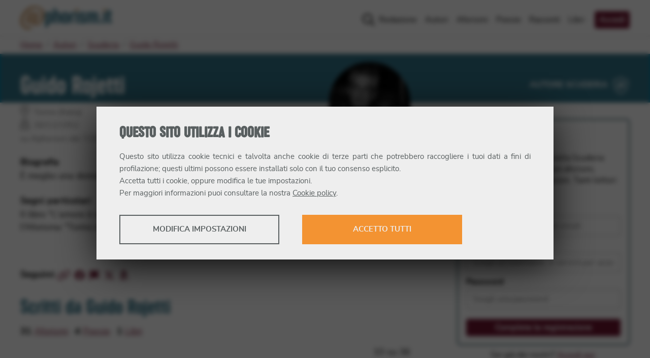

--- FILE ---
content_type: text/html; charset=utf-8
request_url: https://www.aphorism.it/autori/guido-rojetti/
body_size: 19040
content:
<!DOCTYPE html><html lang="it"><head><meta charSet="utf-8"/><title>Guido Rojetti @ Aphorism.it</title><meta name="viewport" content="width=device-width, initial-scale=1"/><meta name="description" content="Aforismi, citazioni, frasi brevi, poesie, racconti, libri e recensioni di libri scritte da Guido Rojetti."/><meta property="fb:app_id" content="187670917910068"/><meta property="og:site_name" content="Aphorism.it"/><meta property="og:title" content="Guido Rojetti @ Aphorism.it"/><meta property="og:description" content="Aforismi, citazioni, frasi brevi, poesie, racconti, libri e recensioni di libri scritte da Guido Rojetti."/><meta property="og:url" content="https://www.aphorism.it/autori/guido-rojetti/"/><meta property="og:type" content="article"/><meta property="og:image" content="https://storage.aphorism.it/aphorism/upload/3405_guido_e_felix_27112013img9248bn_modifica_baa75f26c2.jpg"/><meta property="og:image:secure" content="https://storage.aphorism.it/aphorism/upload/3405_guido_e_felix_27112013img9248bn_modifica_baa75f26c2.jpg"/><meta name="google-adsense-account" content="ca-pub-8091882625352126"/><meta property="og:image:width" content="600"/><meta property="og:image:height" content="400"/><link rel="canonical" href="https://www.aphorism.it/autori/guido-rojetti/"/><link rel="apple-touch-icon" sizes="180x180" href="/apple-touch-icon.png"/><link rel="icon" type="image/png" sizes="32x32" href="/favicon-32x32.png"/><link rel="icon" type="image/png" sizes="16x16" href="/favicon-16x16.png"/><link rel="manifest" href="/site.webmanifest"/><link rel="mask-icon" href="/safari-pinned-tab.svg" color="#f39332"/><meta name="msapplication-TileColor" content="#f39332"/><meta name="theme-color" content="#007ea8"/><meta name="next-head-count" content="24"/><link rel="preload" href="/_next/static/css/dae4424257b86f1e.css" as="style"/><link rel="stylesheet" href="/_next/static/css/dae4424257b86f1e.css" data-n-g=""/><noscript data-n-css=""></noscript><script defer="" nomodule="" src="/_next/static/chunks/polyfills-5cd94c89d3acac5f.js"></script><script defer="" src="/_next/static/chunks/7499.23c79019c314408a.js"></script><script src="/_next/static/chunks/webpack-9133ca7d4ba7cf6f.js" defer=""></script><script src="/_next/static/chunks/framework-a070cbfff3c750c5.js" defer=""></script><script src="/_next/static/chunks/main-1f627ed216b49b7b.js" defer=""></script><script src="/_next/static/chunks/pages/_app-613c4775a473efff.js" defer=""></script><script src="/_next/static/chunks/29107295-55db3f7ea8c5c9b7.js" defer=""></script><script src="/_next/static/chunks/1526-1001f606caf51066.js" defer=""></script><script src="/_next/static/chunks/8793-582b01988eae3c6e.js" defer=""></script><script src="/_next/static/chunks/5675-e233291a79e69ee8.js" defer=""></script><script src="/_next/static/chunks/5299-fd9ffb660414a6ce.js" defer=""></script><script src="/_next/static/chunks/386-e4761f2880d73927.js" defer=""></script><script src="/_next/static/chunks/5746-1bd129a0e1fdedce.js" defer=""></script><script src="/_next/static/chunks/7568-5e0fe8094b722111.js" defer=""></script><script src="/_next/static/chunks/8499-ba7f084597d006ab.js" defer=""></script><script src="/_next/static/chunks/3226-ece3ab81078947ff.js" defer=""></script><script src="/_next/static/chunks/4800-a2e0465b5b7e6974.js" defer=""></script><script src="/_next/static/chunks/9524-67920facd5879a6a.js" defer=""></script><script src="/_next/static/chunks/pages/autori/%5BauthorSlug%5D-bf58d73febd3dc9a.js" defer=""></script><script src="/_next/static/n25nuzKLVkpU0K1z1qmQU/_buildManifest.js" defer=""></script><script src="/_next/static/n25nuzKLVkpU0K1z1qmQU/_ssgManifest.js" defer=""></script><script src="/_next/static/n25nuzKLVkpU0K1z1qmQU/_middlewareManifest.js" defer=""></script></head><body><div id="__next" data-reactroot=""><header class="site-header"><div class="navbar navbar-expand-lg container"><figure class="site-brand navbar-brand"><a title="Aphorism.it" href="/"><svg xmlns="http://www.w3.org/2000/svg" width="180" height="46.11" viewBox="0 0 180 46.11"><defs> <style>.a{fill:#f39332;}.b{fill:#007fa8;}</style> </defs><g transform="translate(0 0)"><g transform="translate(0 0)"><path class="a" d="M28.052,0a21.23,21.23,0,0,1,6.34.968,25.9,25.9,0,0,1,7.04,3.413,13.632,13.632,0,0,1,4.116,4.475A15.46,15.46,0,0,1,47.064,15.9a26.2,26.2,0,0,1-1.516,9.231,25.069,25.069,0,0,1-3.762,6.905,17.31,17.31,0,0,1-4.861,4.334,9.743,9.743,0,0,1-4.79,1.5,19.61,19.61,0,0,1-2.284-.157,7.839,7.839,0,0,1-2.541-.746,5.361,5.361,0,0,1-2.08-1.887,6.2,6.2,0,0,1-.87-3.522A7.858,7.858,0,0,1,24.553,30a36.489,36.489,0,0,1-2.961,3.737c-.986,1.086-1.782,1.621-2.381,1.621a7.557,7.557,0,0,1-2.251-.406,8.737,8.737,0,0,1-2.411-1.182,8.129,8.129,0,0,1-1.933-1.87,3.953,3.953,0,0,1-.8-2.4,10.071,10.071,0,0,1,.45-2.486c.3-1.083.7-2.955,1.193-4.287s1.058-2.685,1.7-4.055a35.245,35.245,0,0,1,2.027-3.77,15.374,15.374,0,0,1,2.124-2.762,3,3,0,0,1,2.025-1.066,7.681,7.681,0,0,1,2.444.387A8.966,8.966,0,0,1,25.9,12.493a14.962,14.962,0,0,1,1.771,1.381q.8.743,1.381,1.381l.552-1.867a4.568,4.568,0,0,0,.229-1.1q0-.829.865-.8a4.248,4.248,0,0,1,1.867.58,8.32,8.32,0,0,1,1.867,1.417,2.425,2.425,0,0,1,.867,1.577,12.38,12.38,0,0,1-.45,2.348q-.453,1.773-1.1,4.024c-.423,1.5-.878,3.71-1.345,5.234s-.856,2.859-1.16,4.022v.188a5.8,5.8,0,0,0-.03,2.649,1.331,1.331,0,0,0,1.447,1.033,3.207,3.207,0,0,0,2.251-1.063,12.267,12.267,0,0,0,2.061-2.762,29.132,29.132,0,0,0,1.8-3.933,42.52,42.52,0,0,0,1.411-4.461A43.9,43.9,0,0,0,41.09,18a24.65,24.65,0,0,0,.323-3.649c0-6.737-4.953-10.1-11.557-10.1A19.57,19.57,0,0,0,20.3,6.734a27.732,27.732,0,0,0-8.074,6.8A30.223,30.223,0,0,0,7.43,21.763a24.031,24.031,0,0,0-1.7,8.67q0,5.486,2.928,8.137a10.924,10.924,0,0,0,7.626,2.652,9.447,9.447,0,0,0,2.989-.439,22.375,22.375,0,0,0,2.21-.829q.9-.4,1.353-.552c.3-.1.45,0,.45.343a6.477,6.477,0,0,1-.276,1.558,7.331,7.331,0,0,1-1,2.121A6.806,6.806,0,0,1,20.075,45.3a5.491,5.491,0,0,1-3.088.809A17.26,17.26,0,0,1,4.762,41.553,16.409,16.409,0,0,1,0,29.436,27.082,27.082,0,0,1,2.638,18.208,34.632,34.632,0,0,1,9.844,7.919a30.676,30.676,0,0,1,8.524-5.831A23.161,23.161,0,0,1,28.052,0ZM19.084,32.491c.431,0,1.039-.5,1.834-1.494A38.979,38.979,0,0,0,23.4,27.439c.856-1.381,1.679-3.455,2.486-4.914s1.425-2.619,1.895-3.478q.26-.644.45-1.257c.13-.406.26-.782.387-1.124a7.475,7.475,0,0,0-1.381-.58,5.588,5.588,0,0,0-1.707-.257q-.641,0-1.544,1.188a19.5,19.5,0,0,0-1.8,3,36.653,36.653,0,0,0-1.674,3.928c-.53,1.414-.958,3.331-1.3,4.508a13.535,13.535,0,0,0-.577,2.9C18.589,32.107,18.741,32.491,19.084,32.491Z" transform="translate(0 0)"></path><path class="b" d="M190.276,63.611a6.16,6.16,0,0,0,1.135-2.052,7.856,7.856,0,0,0,.4-2.519V49.554a7.473,7.473,0,0,0-.417-2.486A6.314,6.314,0,0,0,190.212,45a5.384,5.384,0,0,0-1.823-1.381,5.723,5.723,0,0,0-2.422-.5,5.342,5.342,0,0,0-2.257.481,6.8,6.8,0,0,0-1.859,1.279l-.116.11-.086-.682a1.428,1.428,0,0,0-.312-.652.69.69,0,0,0-.464-.127H178.31c-.417,0-.61.2-.61.616V72.19c0,.434.193.638.61.638h3.95c.389,0,.572-.2.572-.638V64.442l.127.086a6.077,6.077,0,0,0,1.486.713,5.182,5.182,0,0,0,1.6.249,5.72,5.72,0,0,0,2.422-.5A5.281,5.281,0,0,0,190.276,63.611Zm-3.591-4.635a2.041,2.041,0,0,1-.519,1.359,1.787,1.787,0,0,1-1.417.61,1.815,1.815,0,0,1-1.4-.61,2.019,2.019,0,0,1-.378-.619,1.828,1.828,0,0,1-.138-.718V49.637a1.933,1.933,0,0,1,.138-.729,1.8,1.8,0,0,1,.392-.63,1.9,1.9,0,0,1,.6-.442,1.933,1.933,0,0,1,1.58,0,1.862,1.862,0,0,1,.608.453,2.21,2.21,0,0,1,.392.641,1.95,1.95,0,0,1,.138.707Z" transform="translate(-128.617 -31.208)"></path><path class="b" d="M250.435,30.671A7.913,7.913,0,0,0,250,27.991a6.171,6.171,0,0,0-1.193-2.052,5.276,5.276,0,0,0-1.8-1.3,5.585,5.585,0,0,0-3.906-.2,6.862,6.862,0,0,0-1.527.726l-.127.083V17.578c0-.436-.188-.638-.588-.638H236.93c-.417,0-.61.2-.61.638V45.542c0,.409.193.6.61.6h3.663a.829.829,0,0,0,.671-.215.74.74,0,0,0,.185-.489V30.88a2.528,2.528,0,0,1,.163-.782,2.486,2.486,0,0,1,.362-.691,1.906,1.906,0,0,1,.586-.5,1.743,1.743,0,0,1,.829-.191,1.826,1.826,0,0,1,.749.155,1.978,1.978,0,0,1,.594.42,2.044,2.044,0,0,1,.4.61,2.153,2.153,0,0,1,.171.718V45.5a.671.671,0,0,0,.149.481.494.494,0,0,0,.378.157H249.9a.508.508,0,0,0,.378-.155.677.677,0,0,0,.152-.483Z" transform="translate(-171.045 -12.261)"></path><path class="b" d="M307.832,61.716a5.941,5.941,0,0,0,.552-2.585V49.477a5.972,5.972,0,0,0-.552-2.574,6.126,6.126,0,0,0-1.508-2.011,6.922,6.922,0,0,0-2.257-1.3,8.325,8.325,0,0,0-2.79-.461,7.458,7.458,0,0,0-2.729.494,7.182,7.182,0,0,0-2.237,1.353,6.251,6.251,0,0,0-1.5,2.019,5.825,5.825,0,0,0-.552,2.486V59.15a5.979,5.979,0,0,0,.552,2.585,6.248,6.248,0,0,0,1.5,2.008,6.648,6.648,0,0,0,2.232,1.315,8.563,8.563,0,0,0,5.524,0,6.839,6.839,0,0,0,2.243-1.315A6.281,6.281,0,0,0,307.832,61.716Zm-4.58-2.732a2.088,2.088,0,0,1-.505,1.356,1.749,1.749,0,0,1-1.411.613,1.776,1.776,0,0,1-1.414-.61,2.046,2.046,0,0,1-.522-1.359V49.626a1.9,1.9,0,0,1,.141-.71,1.959,1.959,0,0,1,1-1.072,1.934,1.934,0,0,1,1.583,0,1.911,1.911,0,0,1,.6.442,1.983,1.983,0,0,1,.53,1.359Z" transform="translate(-212.98 -31.216)"></path><path class="b" d="M362.03,47.135V44.1a.7.7,0,0,0-.552-.749,5.455,5.455,0,0,0-.981-.135c-.356-.022-.768-.033-1.257-.033a8.667,8.667,0,0,0-2.552.387,6.535,6.535,0,0,0-4.033,3.552,7.9,7.9,0,0,0-.663,3.395V64.471a.715.715,0,0,0,.152.5.478.478,0,0,0,.376.166h3.748a1,1,0,0,0,.552-.21.79.79,0,0,0,.29-.7V51.237a3.624,3.624,0,0,1,.807-2.464,2.734,2.734,0,0,1,2.132-.909h1.13a1.008,1.008,0,0,0,.575-.168A.616.616,0,0,0,362.03,47.135Z" transform="translate(-254.765 -31.253)"></path><path class="a" d="M392.263,21.037a1.237,1.237,0,0,1,.276-.807,1.177,1.177,0,0,1,.936-.318h3.4a1.03,1.03,0,0,1,.831.3,1.315,1.315,0,0,1,.243.848v2.928a1.006,1.006,0,0,1-.276.829,1.32,1.32,0,0,1-.8.213h-3.4a1.657,1.657,0,0,1-.887-.213.887.887,0,0,1-.334-.807Z" transform="translate(-283.91 -14.407)"></path><path class="b" d="M398.6,45.174a.5.5,0,0,0-.2-.4.737.737,0,0,0-.486-.171h-3.853a.627.627,0,0,0-.434.157.528.528,0,0,0-.177.417V65.542c0,.423.2.619.61.619h3.853a.754.754,0,0,0,.5-.163.553.553,0,0,0,.188-.456Z" transform="translate(-284.773 -32.28)"></path><path class="b" d="M431.848,61.749a6.45,6.45,0,0,0,.492-2.533,5.549,5.549,0,0,0-.362-2.008,6.629,6.629,0,0,0-1.016-1.762,9.345,9.345,0,0,0-1.574-1.536,14.085,14.085,0,0,0-2.036-1.306c-.666-.367-1.226-.674-1.679-.914a10.485,10.485,0,0,1-1.124-.671,2.172,2.172,0,0,1-.633-.666,1.821,1.821,0,0,1-.193-.878,2.035,2.035,0,0,1,.489-1.359,1.7,1.7,0,0,1,1.351-.569,1.815,1.815,0,0,1,1.3.517,1.781,1.781,0,0,1,.533,1.334v.3a.614.614,0,0,0,.122.414.53.53,0,0,0,.428.138h3.337a1.738,1.738,0,0,0,.58-.066q.133-.052.133-.34V49.48a7.409,7.409,0,0,0-.436-2.588,5.545,5.545,0,0,0-1.273-2.008,5.866,5.866,0,0,0-2.088-1.3,8.48,8.48,0,0,0-2.909-.461,7.261,7.261,0,0,0-2.677.483,6.55,6.55,0,0,0-2.1,1.32,6.254,6.254,0,0,0-.829,7.977,6.675,6.675,0,0,0,1.185,1.334,11.935,11.935,0,0,0,1.527,1.1,17.39,17.39,0,0,0,1.657.994c.591.312,1.1.6,1.541.873a5.939,5.939,0,0,1,1.16.892,1.51,1.51,0,0,1,.47,1.088,1.685,1.685,0,0,1-.6,1.381,2.232,2.232,0,0,1-2.762.03,1.591,1.591,0,0,1-.583-1.312v-.406c0-.517-.276-.575-.464-.575h-3.461c-.936,0-.936.4-.936.536v.293a9.8,9.8,0,0,0,.293,2.389,4.818,4.818,0,0,0,1.069,2.025,5.472,5.472,0,0,0,2.149,1.417,9.811,9.811,0,0,0,3.513.536,8.165,8.165,0,0,0,2.834-.47,6.54,6.54,0,0,0,2.182-1.3A5.708,5.708,0,0,0,431.848,61.749Z" transform="translate(-302.84 -31.213)"></path><path class="b" d="M497.144,49.885a10.583,10.583,0,0,0-.32-2.809A6.522,6.522,0,0,0,496,45.181a4.317,4.317,0,0,0-1.13-1.168,5.382,5.382,0,0,0-1.221-.624,4.419,4.419,0,0,0-1.1-.251c-.367-.03-.622-.044-.8-.044a5.8,5.8,0,0,0-2.391.516,6.707,6.707,0,0,0-2.012,1.412l-.069.069-.058-.08a4.021,4.021,0,0,0-1.008-1.019,4.895,4.895,0,0,0-1.1-.572,4.988,4.988,0,0,0-1.069-.276,7.707,7.707,0,0,0-.906-.064,5.2,5.2,0,0,0-2.185.459,7.515,7.515,0,0,0-1.856,1.218l-.1.088-.207-.71a.887.887,0,0,0-.276-.505.97.97,0,0,0-.552-.13H475.42a.53.53,0,0,0-.4.152.687.687,0,0,0-.146.483V64.4a.7.7,0,0,0,.149.5.483.483,0,0,0,.378.166h3.828a.89.89,0,0,0,.522-.188.7.7,0,0,0,.251-.621V49.761a2.37,2.37,0,0,1,.572-1.522,1.679,1.679,0,0,1,1.3-.6,1.342,1.342,0,0,1,.7.171,1.358,1.358,0,0,1,.478.45,2.126,2.126,0,0,1,.276.619,3.8,3.8,0,0,1,.1.682v14.86c0,.572.3.638.525.638h4.077c.373,0,.552-.2.552-.638V49.631a2.171,2.171,0,0,1,.552-1.469,1.712,1.712,0,0,1,1.229-.522,1.566,1.566,0,0,1,.8.191,1.5,1.5,0,0,1,.511.475,2.019,2.019,0,0,1,.26.666,3.836,3.836,0,0,1,.072.715V64.414c0,.572.276.638.508.638h4.094c.359,0,.528-.2.528-.638Z" transform="translate(-343.705 -31.18)"></path><path class="b" d="M569.355,109.3v-3.48a1.147,1.147,0,0,0-.124-.472.439.439,0,0,0-.445-.229h-3.867a.508.508,0,0,0-.359.168.742.742,0,0,0-.168.533v3.48a.552.552,0,0,0,.2.522.757.757,0,0,0,.345.138h3.867a.746.746,0,0,0,.331-.146A.552.552,0,0,0,569.355,109.3Z" transform="translate(-408.494 -76.082)"></path><path class="a" d="M590.872,21.037a1.234,1.234,0,0,1,.26-.807,1.188,1.188,0,0,1,.939-.318h3.4a1.03,1.03,0,0,1,.829.3,1.314,1.314,0,0,1,.243.848v2.928a1.015,1.015,0,0,1-.276.829,1.32,1.32,0,0,1-.8.213H592.1a1.657,1.657,0,0,1-.892-.213.884.884,0,0,1-.331-.807Z" transform="translate(-427.66 -14.408)"></path><path class="b" d="M597.217,45.174a.5.5,0,0,0-.2-.4.746.746,0,0,0-.486-.171h-3.85a.63.63,0,0,0-.436.157.533.533,0,0,0-.174.417V65.542c0,.423.193.619.61.619h3.85a.759.759,0,0,0,.505-.163.552.552,0,0,0,.182-.456Z" transform="translate(-428.531 -32.28)"></path><path class="b" d="M625.556,51.861a1.594,1.594,0,0,0,.016-.221V48.049a.6.6,0,0,0-.063-.221.448.448,0,0,0-.163-.168.6.6,0,0,0-.315-.069h-.345a2.089,2.089,0,0,1-1.619-.508,2.055,2.055,0,0,1-.442-1.422V35.241h2.1a.553.553,0,0,0,.417-.182.754.754,0,0,0,.171-.519V31.357c0-.63-.276-.7-.489-.7h-2.21V25.99a.627.627,0,0,0-.2-.511.536.536,0,0,0-.5-.088L618,26.557a.737.737,0,0,0-.425.262.96.96,0,0,0-.108.505v3.331h-1.3a.581.581,0,0,0-.354.18.732.732,0,0,0-.193.552v3.152a.663.663,0,0,0,.2.522.616.616,0,0,0,.342.18h1.307V45.98a8.749,8.749,0,0,0,.461,3.055,4.8,4.8,0,0,0,1.218,1.911,4.419,4.419,0,0,0,1.809,1,8.409,8.409,0,0,0,2.24.293h1.3a2.6,2.6,0,0,0,.638-.061.8.8,0,0,0,.315-.144A.3.3,0,0,0,625.556,51.861Z" transform="translate(-445.572 -18.359)"></path></g></g></svg></a></figure><button class="navbar-toggler" type="button" aria-controls="main-menu" aria-expanded="false" aria-label="Toggle navigation"><span>Menu</span><span class="navbar-toggler-icon"><svg aria-hidden="true" focusable="false" data-prefix="far" data-icon="bars" class="svg-inline--fa fa-bars" role="img" xmlns="http://www.w3.org/2000/svg" viewBox="0 0 448 512"><path fill="currentColor" d="M424 392H23.1C10.8 392 0 402.8 0 415.1C0 429.2 10.8 440 23.1 440H424c13.2 0 24-10.8 24-23.1C448 402.8 437.2 392 424 392zM424 72H23.1C10.8 72 0 82.8 0 95.1S10.8 120 23.1 120H424c13.2 0 24-10.8 24-23.1S437.2 72 424 72zM424 232H23.1C10.8 232 0 242.8 0 256c0 13.2 10.8 24 23.1 24H424C437.2 280 448 269.2 448 256S437.2 232 424 232z"></path></svg></span></button><nav class="site-menu navbar-collapse" id="main-menu"><ul class="navbar-nav"><li class="nav-item"><a class="nav-link" href="/redazione/">Redazione</a></li><li class="nav-item"><a class="nav-link" href="/autori/">Autori</a></li><li class="nav-item"><a class="nav-link" href="/aforismi/">Aforismi</a></li><li class="nav-item"><a class="nav-link" href="/poesie/">Poesie</a></li><li class="nav-item"><a class="nav-link" href="/racconti/">Racconti</a></li><li class="nav-item"><a class="nav-link" href="/libri/">Libri</a></li><li class="nav-item"><a class="button nav-link" href="/area-riservata/accedi/">Accedi</a></li></ul></nav></div></header><main class="site-main"><nav class="page-breadcrumbs container"><ol class="breadcrumbs"><li class="breadcrumb-item"><a href="/">Home</a></li><li class="breadcrumb-item"><a href="/autori/">Autori</a></li><li class="breadcrumb-item"><a href="/autori/scuderia/">Scuderia</a></li><li class="breadcrumb-item active"><a href="/autori/guido-rojetti/">Guido Rojetti</a></li></ol></nav><article class="archive author user"><header class="page-header has-secondary-background"><div class="container"><h1 class="page-title">Guido Rojetti</h1><p class="author-category"><span>Autore scuderia</span><svg xmlns="http://www.w3.org/2000/svg" viewBox="0 0 200.75 235.18" width="35" height="35"><path d="m100.38 235.18-1.07-.39c-64.09-23.12-86.98-73.97-94.9-112.56-8.53-41.55-2.11-77.09-1.84-78.58l.36-1.95 1.92-.52C57.45 27.02 98.28 1.33 98.69 1.07L100.38 0l1.69 1.07c.41.26 41.24 25.95 93.83 40.11l1.92.52.36 1.95c.28 1.49 6.69 37.03-1.83 78.58-7.92 38.59-30.81 89.43-94.9 112.56l-1.07.39ZM8.46 46.73c-1.19 7.96-5.06 39.41 2.16 74.43 11 53.33 41.2 89.43 89.76 107.31 48.56-17.88 78.76-53.98 89.76-107.31 7.22-35.02 3.36-66.47 2.16-74.43-46.57-12.85-83.72-34.35-91.92-39.3-8.2 4.95-45.35 26.45-91.92 39.31Z" fill="#fff"></path><path d="m100.38 215.19-1.07-.39c-53.1-19.16-72.06-61.28-78.62-93.24-7.05-34.37-1.74-63.79-1.52-65.02l.36-1.95 1.92-.52c43.29-11.65 76.9-32.8 77.24-33.02l1.69-1.07 1.69 1.07c.33.21 33.95 21.36 77.24 33.02l1.92.52.36 1.95c.23 1.24 5.54 30.65-1.52 65.02-6.56 31.96-25.52 74.08-78.62 93.24l-1.07.39ZM25.06 59.62c-1.03 7.06-4.01 32.55 1.84 60.87 9.02 43.7 33.74 73.3 73.48 88 39.74-14.7 64.45-44.3 73.48-88 5.85-28.32 2.87-53.81 1.84-60.87-37.79-10.49-68.01-27.82-75.32-32.21-7.31 4.39-37.53 21.72-75.32 32.21Z" fill="#fff"></path><path d="M111.24 68.23c4.28 0 8.48.64 12.63 1.93 4.14 1.28 10.8 4.2 14.05 6.8 3.24 2.61 6.2 4.93 8.2 8.91 2.01 3.98 3.02 8.66 3.02 14.04 0 6.88-1.01 13-3.02 18.39-2.01 5.39-4.51 9.96-7.5 13.73-3 3.77-6.21 6.64-9.68 8.63-3.46 1.99-6.64 2.99-9.54 2.99-1.28 0-2.8-.1-4.55-.31-1.76-.21-3.44-.7-5.06-1.49-1.63-.79-3.02-2.03-4.17-3.73-1.16-1.7-1.73-4.04-1.73-7.02 0-.83.13-1.86.39-3.1-1.97 2.82-3.93 5.3-5.9 7.45-1.96 2.16-3.55 3.23-4.74 3.23-1.28 0-2.77-.27-4.48-.81a17.16 17.16 0 0 1-4.8-2.36c-1.5-1.03-2.78-2.28-3.85-3.73-1.07-1.45-1.6-3.04-1.6-4.78 0-1.16.3-2.82.9-4.97.6-2.16 1.39-5.89 2.38-8.54.98-2.65 2.11-5.35 3.39-8.08 1.28-2.74 2.62-5.24 4.04-7.51 1.41-2.26 2.82-4.1 4.23-5.51 1.41-1.41 2.76-2.12 4.03-2.12 1.71 0 3.34.26 4.87.77 1.54.51 2.95 1.2 4.23 2.05 1.28.85 2.46 1.78 3.53 2.75 1.07.98 1.99 1.9 2.76 2.76.43-1.45.79-2.69 1.09-3.72.3-1.03.45-1.75.45-2.18 0-1.11.57-1.64 1.73-1.6 1.16.05 2.39.43 3.72 1.16 1.32.73 2.56 1.66 3.72 2.82 1.15 1.16 1.73 2.2 1.73 3.14 0 .77-.31 2.33-.9 4.68-.6 2.35-1.32 5.03-2.18 8.02-.85 2.99-1.75 7.4-2.69 10.42-.94 3.02-1.71 5.7-2.31 8.01v.37c-.43 2.16-.44 3.92-.06 5.28.38 1.37 1.34 2.05 2.88 2.05s3.04-.71 4.49-2.12c1.45-1.41 2.82-3.25 4.1-5.52 1.28-2.28 2.47-4.89 3.59-7.83 1.11-2.94 2.05-5.9 2.81-8.88.78-2.98 1.37-5.86 1.8-8.64.43-2.77.64-5.2.64-7.27 0-13.42-9.87-20.12-23.02-20.12-6.67 0-13.01 1.66-19.04 4.97-6.02 3.31-11.39 7.83-16.09 13.54-4.1 5.05-7.28 10.52-9.54 16.4-2.27 5.88-3.4 11.64-3.4 17.27 0 7.29 1.95 12.69 5.83 16.21 3.89 3.52 8.95 5.29 15.19 5.29 2.22 0 4.2-.3 5.96-.87 1.75-.58 3.22-1.14 4.42-1.67 1.2-.54 2.09-.91 2.69-1.12.6-.21.9.02.9.68s-.19 1.7-.57 3.1c-.38 1.42-1.05 2.82-1.99 4.23-.94 1.41-2.22 2.65-3.85 3.73-1.62 1.07-3.68 1.61-6.15 1.61-9.74 0-17.86-3.03-24.36-9.07-6.32-6.29-9.48-14.33-9.48-24.1 0-7.2 1.75-14.66 5.26-22.37C64.22 96.72 69.01 89.89 75 84c5.21-4.97 10.87-8.84 16.98-11.62 6.11-2.78 12.54-4.16 19.29-4.16Zm-17.87 64.73c.86 0 2.07-1 3.66-2.98 1.58-1.99 3.22-4.35 4.93-7.09 1.71-2.73 3.35-6.88 4.94-9.79 1.58-2.91 2.84-5.22 3.77-6.93.35-.86.65-1.69.9-2.5.26-.81.51-1.56.77-2.24-.77-.43-1.69-.81-2.75-1.16-1.08-.34-2.2-.51-3.4-.51-.85 0-1.88.79-3.07 2.37-1.2 1.58-2.39 3.57-3.59 5.97-1.2 2.4-2.31 5-3.33 7.82-1.03 2.82-1.88 6.64-2.57 8.96-.68 2.32-1.06 4.25-1.15 5.77-.09 1.53.21 2.3.89 2.3Z" fill="#fff"></path></svg></p></div></header><div class="content-wrapper container"><div class="content"><figure class="author-image"><span style="box-sizing:border-box;display:inline-block;overflow:hidden;width:initial;height:initial;background:none;opacity:1;border:0;margin:0;padding:0;position:relative;max-width:100%"><span style="box-sizing:border-box;display:block;width:initial;height:initial;background:none;opacity:1;border:0;margin:0;padding:0;max-width:100%"><img style="display:block;max-width:100%;width:initial;height:initial;background:none;opacity:1;border:0;margin:0;padding:0" alt="" aria-hidden="true" src="data:image/svg+xml,%3csvg%20xmlns=%27http://www.w3.org/2000/svg%27%20version=%271.1%27%20width=%27180%27%20height=%27180%27/%3e"/></span><img alt="Guido Rojetti" title="Guido Rojetti" src="[data-uri]" decoding="async" data-nimg="intrinsic" style="position:absolute;top:0;left:0;bottom:0;right:0;box-sizing:border-box;padding:0;border:none;margin:auto;display:block;width:0;height:0;min-width:100%;max-width:100%;min-height:100%;max-height:100%"/><noscript><img alt="Guido Rojetti" title="Guido Rojetti" srcSet="/_next/image/?url=https%3A%2F%2Fstorage.aphorism.it%2Faphorism%2Fupload%2F3405_guido_e_felix_27112013img9248bn_modifica_baa75f26c2.jpg&amp;w=256&amp;q=75 1x, /_next/image/?url=https%3A%2F%2Fstorage.aphorism.it%2Faphorism%2Fupload%2F3405_guido_e_felix_27112013img9248bn_modifica_baa75f26c2.jpg&amp;w=384&amp;q=75 2x" src="/_next/image/?url=https%3A%2F%2Fstorage.aphorism.it%2Faphorism%2Fupload%2F3405_guido_e_felix_27112013img9248bn_modifica_baa75f26c2.jpg&amp;w=384&amp;q=75" decoding="async" data-nimg="intrinsic" style="position:absolute;top:0;left:0;bottom:0;right:0;box-sizing:border-box;padding:0;border:none;margin:auto;display:block;width:0;height:0;min-width:100%;max-width:100%;min-height:100%;max-height:100%" loading="lazy"/></noscript></span></figure><ul class="author-info"><li class="city"><span class="icon"><svg width="18" aria-hidden="true" focusable="false" role="img" xmlns="http://www.w3.org/2000/svg" viewBox="0 0 384 512"><path fill="currentColor" d="M272 192C272 236.2 236.2 272 192 272C147.8 272 112 236.2 112 192C112 147.8 147.8 112 192 112C236.2 112 272 147.8 272 192zM192 240C218.5 240 240 218.5 240 192C240 165.5 218.5 144 192 144C165.5 144 144 165.5 144 192C144 218.5 165.5 240 192 240zM384 192C384 279.4 267 435 215.7 499.2C203.4 514.5 180.6 514.5 168.3 499.2C116.1 435 0 279.4 0 192C0 85.96 85.96 0 192 0C298 0 384 85.96 384 192H384zM192 32C103.6 32 32 103.6 32 192C32 207.6 37.43 229 48.56 255.4C59.47 281.3 74.8 309.4 92.14 337.5C126.2 392.8 166.6 445.7 192 477.6C217.4 445.7 257.8 392.8 291.9 337.5C309.2 309.4 324.5 281.3 335.4 255.4C346.6 229 352 207.6 352 192C352 103.6 280.4 32 192 32z"></path></svg></span>Torino (Italia)</li><li class="birth"><span class="icon"><svg width="18" aria-hidden="true" focusable="false" role="img" xmlns="http://www.w3.org/2000/svg" viewBox="0 0 448 512"><path fill="currentColor" d="M352 127.9c26.47 0 48-21.54 48-48.02c0-24.21-37.48-71.69-41.75-77.03C356.7 .9458 354.4 0 352 0s-4.719 .9458-6.25 2.836C341.5 8.166 304 55.65 304 79.86C304 106.3 325.5 127.9 352 127.9zM352 48.7C361.4 63.14 367.4 75.11 368 79.86c0 8.83-7.178 16.02-16 16.02s-16-7.186-16.02-15.49C336.6 75.29 342.6 63.18 352 48.7zM224 127.9c26.47 0 48-21.54 48-48.02c0-24.21-37.48-71.69-41.75-77.03C228.7 .9458 226.4 0 224 0S219.3 .9458 217.8 2.836C213.5 8.166 176 55.65 176 79.86C176 106.3 197.5 127.9 224 127.9zM224 48.7C233.4 63.14 239.4 75.11 240 79.86c0 8.83-7.178 16.02-16 16.02S208 88.69 207.1 80.38C208.6 75.29 214.6 63.18 224 48.7zM96 127.9c26.47 0 48-21.54 48-48.02c0-24.21-37.48-71.69-41.75-77.03C100.7 .9458 98.36 0 96 0S91.28 .9458 89.75 2.836C85.48 8.166 48 55.65 48 79.86C48 106.3 69.53 127.9 96 127.9zM96.01 48.7C105.4 63.14 111.4 75.11 112 79.86c0 8.83-7.178 16.02-16 16.02S80 88.69 79.98 80.38C80.55 75.29 86.59 63.18 96.01 48.7zM383.1 223.1L368 223.9V176c0-8.844-7.156-16.06-16-16.06S336 167.2 336 176v47.91h-96V176c0-8.844-7.156-16.06-16-16.06S208 167.2 208 176v47.91h-96V176c0-8.844-7.156-16.06-16-16.06S80 167.2 80 176v47.91L64 223.1c-35.35 0-64 28.65-64 63.1V464C0 490.5 21.49 512 48 512h352c26.51 0 48-21.49 48-48V287.1C448 252.6 419.4 223.1 383.1 223.1zM416 464c0 8.822-7.178 16-16 16h-352C39.18 480 32 472.8 32 464v-64.01c25.97 0 50.25-15.7 64-26.66c13.75 10.95 38.03 26.66 64 26.66s50.25-15.7 64-26.66c13.75 10.95 38.03 26.66 64 26.66s50.25-15.7 64-26.66c13.75 10.95 38.03 26.66 64 26.66V464zM416 367.1c-20.64 0-45.05-19.73-52.7-27.33c-6.25-6.219-16.34-6.219-22.59 0C333 348.3 308.6 367.1 288 367.1s-45.05-19.73-52.7-27.33c-6.25-6.219-16.34-6.219-22.59 0C205 348.3 180.6 367.1 160 367.1s-45.05-19.73-52.7-27.33c-6.25-6.219-16.34-6.219-22.59 0C77.05 348.3 52.64 367.1 32 367.1V287.9c0-17.64 14.36-32 32-32h16V272c0 8.844 7.156 15.96 16 15.96S112 280.8 112 272V255.9h96V272c0 8.844 7.156 15.96 16 15.96S240 280.8 240 272V255.9h96V272c0 8.844 7.156 15.96 16 15.96S368 280.8 368 272V255.9h15.98C401.6 255.9 416 270.3 416 287.9V367.1z"></path></svg></span>30/11/1952</li><li>su Aphorism dal <!-- -->7/29/2014</li></ul><h2>Biografia</h2><p>È meglio una donna senza l’amore che l’amore senza una donna.</p><h3>Segni particolari</h3><p>Il libro &quot;L&#x27;amore è un terno (che ti lascia) secco&quot; vince il prestigioso Premio Internazionale per l&#x27;Aforisma &quot;Torino in Sintesi&quot; 2014.</p>
<p> </p><div class="author-social"><strong>Seguimi</strong><ul class="author-links"><li><a href="http://amoreeaforismi.bookmatch.it" rel="nofollow noopener noreferrer" target="_blank"><span class="screen-reader-text">Sito web</span><svg aria-hidden="true" focusable="false" role="img" xmlns="http://www.w3.org/2000/svg" height="20" viewBox="0 0 640 512"><path fill="currentColor" d="M597.9 42.09c-27.28-27.26-62.86-41.28-98.68-42.06c-37.92-.8226-76.1 13.2-104.1 42.06L337.4 98.94c14.39 7.424 27.91 16.53 39.99 27.88l50.79-50.8c18.72-18.7 43.3-28.06 67.89-28.06c24.58 0 49.17 9.359 67.89 28.06c37.42 37.44 37.42 98.34 0 135.8l-113.1 113.1c-36.3 36.3-99.5 36.27-135.8 0c-18.14-18.14-28.12-42.23-28.12-67.89c0-17.56 5-34.23 13.78-48.93c-11.25-10.37-26.89-16.42-43.5-16.42c-.6875 0-1.338 .168-2.021 .1875C244.9 211.9 238.9 233.9 238.9 257c0 38.47 14.99 74.64 42.19 101.8c27.19 27.2 63.36 42.19 101.8 42.19c38.45 0 74.63-14.98 101.8-42.19l113.1-113.1C625.1 217.7 639.1 180.8 640 143.9C640 107 625.1 70.17 597.9 42.09zM211.8 435.1c-18.72 18.7-43.3 28.06-67.89 28.06c-24.58 0-49.17-9.359-67.89-28.06c-37.42-37.44-37.42-98.34 0-135.8l113.1-113.1c36.3-36.3 99.5-36.27 135.8 0c18.14 18.14 28.12 42.23 28.12 67.89c0 17.56-5 34.23-13.78 48.93c11.25 10.37 26.89 16.42 43.5 16.42c.6875 0 1.338-.168 2.021-.1875c10.24-20.02 16.26-42.03 16.26-65.16c0-38.47-14.99-74.64-42.19-101.8c-27.19-27.2-63.36-42.19-101.8-42.19c-38.45 0-74.63 14.98-101.8 42.19L42.11 266.3C14.04 294.3 .0001 331.2 0 368.1c-.0001 36.88 14.04 73.75 42.11 101.8c26.11 26.09 59.71 40.16 93.96 41.99c39.42 2.108 79.65-11.96 109.7-41.99L302.6 413.1c-14.39-7.424-27.91-16.53-39.99-27.88L211.8 435.1z"></path></svg></a></li><li><a href="https://www.facebook.com/guido.rojetti" rel="noopener noreferrer" target="_blank"><span class="screen-reader-text">Facebook</span><svg aria-hidden="true" focusable="false" role="img" xmlns="http://www.w3.org/2000/svg" height="20" viewBox="0 0 512 512"><path fill="currentColor" d="M504 256C504 119 393 8 256 8S8 119 8 256c0 123.8 90.69 226.4 209.3 245V327.7h-63V256h63v-54.64c0-62.15 37-96.48 93.67-96.48 27.14 0 55.52 4.84 55.52 4.84v61h-31.28c-30.8 0-40.41 19.12-40.41 38.73V256h68.78l-11 71.69h-57.78V501C413.3 482.4 504 379.8 504 256z"></path></svg></a></li><li><a href="https://www.facebook.com/guido.rojetti" rel="noopener noreferrer" target="_blank"><span class="screen-reader-text">Facebook Page</span><svg aria-hidden="true" focusable="false" role="img" xmlns="http://www.w3.org/2000/svg" height="20" viewBox="0 0 512 512"><path fill="currentColor" d="M64 496C64 504.8 56.75 512 48 512h-32C7.25 512 0 504.8 0 496V32c0-17.75 14.25-32 32-32s32 14.25 32 32V496zM391.4 208l114.1-136.5c6.016-7.156 7.344-17.12 3.406-25.59S497.3 32 487.1 32H96v352h391.1c9.326 0 17.83-5.406 21.76-13.88s2.609-18.44-3.406-25.59L391.4 208z"></path></svg></a></li><li><a href="https://twitter.com/?lang=it" rel="noopener noreferrer" target="_blank"><span class="screen-reader-text">Twitter</span><svg aria-hidden="true" focusable="false" role="img" xmlns="http://www.w3.org/2000/svg" height="20" viewBox="0 0 512 512"><path fill="currentColor" d="M389.2 48h70.6L305.6 224.2 487 464H345L233.7 318.6 106.5 464H35.8L200.7 275.5 26.8 48H172.4L272.9 180.9 389.2 48zM364.4 421.8h39.1L151.1 88h-42L364.4 421.8z"></path></svg></a></li><li><a href="https://www.amazon.it/s/ref=nb_sb_noss_2?__mk_it_it=%c3%85m%c3%85%c5%bd%c3%95%c3%91&amp;url=search-alias%3daps&amp;field-keywords=guido%20rojetti" rel="noopener noreferrer" target="_blank"><span class="screen-reader-text">Amazon</span><svg aria-hidden="true" focusable="false" role="img" xmlns="http://www.w3.org/2000/svg" width="19.372" height="20" viewBox="0 0 19.372 20"><path fill="currentColor" d="M18.2,37.835c-2.174.08-7.567.692-7.567,5.246,0,4.888,6.174,5.089,8.192,1.929A20.589,20.589,0,0,0,20.845,47.1l2.536-2.5s-1.442-1.129-1.442-2.357V35.674c0-1.129-1.094-3.674-5.013-3.674s-6.013,2.455-6.013,4.656l3.281.3a2.781,2.781,0,0,1,2.42-2.21C18.429,34.746,18.2,36.08,18.2,37.835Zm0,3.875c0,3.571-3.759,3.036-3.759.768,0-2.107,2.254-2.531,3.759-2.58Zm6.071,7.3A10.842,10.842,0,0,1,16.479,52a13.138,13.138,0,0,1-9.33-4.509c-.3-.344.045-.5.246-.371,3.272,1.987,8.384,5.259,16.629,1.353C24.358,48.308,24.617,48.563,24.269,49.009Zm1.777.1a3.721,3.721,0,0,1-.946,1.384c-.246.2-.424.121-.29-.17s.862-2.076.567-2.455-1.652-.192-2.143-.143-.58.089-.625-.013c-.1-.254.969-.692,1.674-.781s1.83-.036,2.054.254A3.269,3.269,0,0,1,26.045,49.107Z" transform="translate(-7.029 -32)"></path></svg></a></li></ul></div><aside class="call-to-action"></aside><section class="archive-content"><h2>Scritti da Guido Rojetti</h2><ul class="count"><li><strong>31</strong> <a title="Aforismi di Guido Rojetti" href="/autori/guido-rojetti/aforismi/">Aforismi</a></li><li><strong>4</strong> <a title="Poesie di Guido Rojetti" href="/autori/guido-rojetti/poesie/">Poesie</a></li><li><strong>1</strong> <a title="Libri di Guido Rojetti" href="/autori/guido-rojetti/libri/">Libri</a></li></ul><p class="results-count">10<!-- --> su <!-- -->36</p><article class="preview aphorism"><header class="preview-header"><h2>Se una donna affascinante dice che “il sesso non è tutto”, è possibile che, grazie al sesso, il tutto che voleva l’abbia già ottenuto.  

 </h2><p class="entry-category">Aforisma</p></header><div class="entry-meta"><p class="entry-author"><span class="entry-date">29 luglio 2015</span></p><p class="read-more"><a title="Dettagli dell&#x27;aforisma" href="/aforismi/se-una-donna-affascinante-dice-che-il-sesso-no/">Dettagli</a><a title="Dettagli dell&#x27;aforisma" href="/aforismi/se-una-donna-affascinante-dice-che-il-sesso-no/"><span class="more-label">…</span></a></p></div></article><article class="preview aphorism"><header class="preview-header"><h2>Le religioni sopravvivono sponsorizzate dalle tenebre.  

 </h2><p class="entry-category">Aforisma</p></header><div class="entry-meta"><p class="entry-author"><span class="entry-date">29 luglio 2015</span></p><p class="read-more"><a title="Dettagli dell&#x27;aforisma" href="/aforismi/le-religioni-sopravvivono-sponsorizzate-dalle-t/">Dettagli</a><a title="Dettagli dell&#x27;aforisma" href="/aforismi/le-religioni-sopravvivono-sponsorizzate-dalle-t/"><span class="more-label">…</span></a></p></div></article><article class="preview aphorism"><header class="preview-header"><h2>La pace è la beatitudine dell&#x27;anima e l’anestetico dei sensi.  

 </h2><p class="entry-category">Aforisma</p></header><div class="entry-meta"><p class="entry-author"><span class="entry-date">29 luglio 2015</span></p><p class="read-more"><a title="Dettagli dell&#x27;aforisma" href="/aforismi/la-pace-e-la-beatitudine-dell-anima-e-l-anestet/">Dettagli</a><a title="Dettagli dell&#x27;aforisma" href="/aforismi/la-pace-e-la-beatitudine-dell-anima-e-l-anestet/"><span class="more-label">…</span></a></p></div></article><article class="preview aphorism"><header class="preview-header"><h2>Meglio essere in grave difetto che avere un grave difetto.   

 </h2><p class="entry-category">Aforisma</p></header><div class="entry-meta"><p class="entry-author"><span class="entry-date">29 luglio 2015</span></p><p class="read-more"><a title="Dettagli dell&#x27;aforisma" href="/aforismi/meglio-essere-in-grave-difetto-che-avere-un-gra/">Dettagli</a><a title="Dettagli dell&#x27;aforisma" href="/aforismi/meglio-essere-in-grave-difetto-che-avere-un-gra/"><span class="more-label">…</span></a></p></div></article><article class="preview aphorism"><header class="preview-header"><h2>L’amore ha due fasi: volare in alto ad ali spiegate; precipitare in basso ad ali spezzate.  

 </h2><p class="entry-category">Aforisma</p></header><div class="entry-meta"><p class="entry-author"><span class="entry-date">29 luglio 2015</span></p><p class="read-more"><a title="Dettagli dell&#x27;aforisma" href="/aforismi/l-amore-ha-due-fasi-volare-in-alto-ad-ali-spie/">Dettagli</a><a title="Dettagli dell&#x27;aforisma" href="/aforismi/l-amore-ha-due-fasi-volare-in-alto-ad-ali-spie/"><span class="more-label">…</span></a></p></div></article><article class="preview aphorism"><header class="preview-header"><h2>Basta un nulla ché un tenente si ritrovi nullatenente.</h2><p class="entry-category">Aforisma</p></header><div class="entry-meta"><p class="entry-author"><span class="entry-date">29 luglio 2015</span></p><p class="read-more"><a title="Dettagli dell&#x27;aforisma" href="/aforismi/basta-un-nulla-che-un-tenente-si-ritrovi-nullat/">Dettagli</a><a title="Dettagli dell&#x27;aforisma" href="/aforismi/basta-un-nulla-che-un-tenente-si-ritrovi-nullat/"><span class="more-label">…</span></a></p></div></article><article class="preview aphorism"><header class="preview-header"><h2>Vivere nuoce gravemente alla salute.</h2><p class="entry-category">Aforisma</p></header><div class="entry-meta"><p class="entry-author"><span class="entry-date">29 luglio 2015</span></p><p class="read-more"><a title="Dettagli dell&#x27;aforisma" href="/aforismi/vivere-nuoce-gravemente-alla-salute/">Dettagli</a><a title="Dettagli dell&#x27;aforisma" href="/aforismi/vivere-nuoce-gravemente-alla-salute/"><span class="more-label">…</span></a></p></div></article><article class="preview book alt"><figure class="book-cover"><a href="/libri/l-amore-e-un-terno-che-ti-lascia-secco/" title="Libro &quot;L&#x27;amore è un terno (che ti lascia) secco&quot; di Guido Rojetti"><span style="box-sizing:border-box;display:inline-block;overflow:hidden;width:initial;height:initial;background:none;opacity:1;border:0;margin:0;padding:0;position:relative;max-width:100%"><span style="box-sizing:border-box;display:block;width:initial;height:initial;background:none;opacity:1;border:0;margin:0;padding:0;max-width:100%"><img style="display:block;max-width:100%;width:initial;height:initial;background:none;opacity:1;border:0;margin:0;padding:0" alt="" aria-hidden="true" src="data:image/svg+xml,%3csvg%20xmlns=%27http://www.w3.org/2000/svg%27%20version=%271.1%27%20width=%27170%27%20height=%27240%27/%3e"/></span><img alt="Libro &quot;L&#x27;amore è un terno (che ti lascia) secco&quot; di Guido Rojetti" title="Libro &quot;L&#x27;amore è un terno (che ti lascia) secco&quot; di Guido Rojetti" src="[data-uri]" decoding="async" data-nimg="intrinsic" style="position:absolute;top:0;left:0;bottom:0;right:0;box-sizing:border-box;padding:0;border:none;margin:auto;display:block;width:0;height:0;min-width:100%;max-width:100%;min-height:100%;max-height:100%"/><noscript><img alt="Libro &quot;L&#x27;amore è un terno (che ti lascia) secco&quot; di Guido Rojetti" title="Libro &quot;L&#x27;amore è un terno (che ti lascia) secco&quot; di Guido Rojetti" srcSet="/_next/image/?url=https%3A%2F%2Fstorage.aphorism.it%2Faphorism%2Fupload%2FRojetti_amore_terno_secco_c8fda2e960.jpg&amp;w=256&amp;q=75 1x, /_next/image/?url=https%3A%2F%2Fstorage.aphorism.it%2Faphorism%2Fupload%2FRojetti_amore_terno_secco_c8fda2e960.jpg&amp;w=384&amp;q=75 2x" src="/_next/image/?url=https%3A%2F%2Fstorage.aphorism.it%2Faphorism%2Fupload%2FRojetti_amore_terno_secco_c8fda2e960.jpg&amp;w=384&amp;q=75" decoding="async" data-nimg="intrinsic" style="position:absolute;top:0;left:0;bottom:0;right:0;box-sizing:border-box;padding:0;border:none;margin:auto;display:block;width:0;height:0;min-width:100%;max-width:100%;min-height:100%;max-height:100%" loading="lazy"/></noscript></span></a></figure><header class="preview-header"><h2><a href="/libri/l-amore-e-un-terno-che-ti-lascia-secco/" title="Libro &quot;L&#x27;amore è un terno (che ti lascia) secco&quot; di Guido Rojetti">L&#x27;amore è un terno (che ti lascia) secco</a></h2><p class="entry-category">Libro</p></header><div class="entry-meta"><p class="book-link"><a href="https://www.amazon.it/Lamore-terno-che-lascia-secco/dp/8891128635/ref=tmm_pap_title_0" rel="noopener noreferrer" target="_blank" title="Acquista L&#x27;amore è un terno (che ti lascia) secco su Amazon"><svg aria-hidden="true" focusable="false" role="img" xmlns="http://www.w3.org/2000/svg" width="19.372" height="20" viewBox="0 0 19.372 20"><path d="M18.2,37.835c-2.174.08-7.567.692-7.567,5.246,0,4.888,6.174,5.089,8.192,1.929A20.589,20.589,0,0,0,20.845,47.1l2.536-2.5s-1.442-1.129-1.442-2.357V35.674c0-1.129-1.094-3.674-5.013-3.674s-6.013,2.455-6.013,4.656l3.281.3a2.781,2.781,0,0,1,2.42-2.21C18.429,34.746,18.2,36.08,18.2,37.835Zm0,3.875c0,3.571-3.759,3.036-3.759.768,0-2.107,2.254-2.531,3.759-2.58Zm6.071,7.3A10.842,10.842,0,0,1,16.479,52a13.138,13.138,0,0,1-9.33-4.509c-.3-.344.045-.5.246-.371,3.272,1.987,8.384,5.259,16.629,1.353C24.358,48.308,24.617,48.563,24.269,49.009Zm1.777.1a3.721,3.721,0,0,1-.946,1.384c-.246.2-.424.121-.29-.17s.862-2.076.567-2.455-1.652-.192-2.143-.143-.58.089-.625-.013c-.1-.254.969-.692,1.674-.781s1.83-.036,2.054.254A3.269,3.269,0,0,1,26.045,49.107Z" transform="translate(-7.029 -32)" fill="currentColor"></path></svg><span>Acquista</span></a></p><p class="read-more"><a title="Dettagli e recensioni del libro L&#x27;amore è un terno (che ti lascia) secco" href="/libri/l-amore-e-un-terno-che-ti-lascia-secco/">Dettagli e recensioni</a><a title="Dettagli e recensioni del libro L&#x27;amore è un terno (che ti lascia) secco" href="/libri/l-amore-e-un-terno-che-ti-lascia-secco/"><span class="more-label">…</span></a></p></div></article><article class="preview aphorism"><header class="preview-header"><h2>Non puoi avere la donna della tua vita. O hai la tua donna o hai la tua vita.</h2><p class="entry-category">Aforisma</p></header><div class="entry-meta"><p class="entry-author"><span class="entry-date">10 settembre 2014</span></p><p class="read-more"><a title="Dettagli dell&#x27;aforisma" href="/aforismi/non-puoi-avere-la-donna-della-tua-vita-o-hai-l/">Dettagli</a><a title="Dettagli dell&#x27;aforisma" href="/aforismi/non-puoi-avere-la-donna-della-tua-vita-o-hai-l/"><span class="more-label">…</span></a></p></div></article><article class="preview aphorism"><header class="preview-header"><h2>L’amore può fare di una discarica un prato di rose; e di un prato di rose una discarica.  

 </h2><p class="entry-category">Aforisma</p></header><div class="entry-meta"><p class="entry-author"><span class="entry-date">10 settembre 2014</span></p><p class="read-more"><a title="Dettagli dell&#x27;aforisma" href="/aforismi/l-amore-puo-fare-di-una-discarica-un-prato-di-r/">Dettagli</a><a title="Dettagli dell&#x27;aforisma" href="/aforismi/l-amore-puo-fare-di-una-discarica-un-prato-di-r/"><span class="more-label">…</span></a></p></div></article></section><div class="pagination"><div class="page-numbers"><span aria-current="page" class="page-number current">1</span><a class="page-number" href="/autori/guido-rojetti/pagina/2/">2</a><a class="page-number" href="/autori/guido-rojetti/pagina/3/">3</a><a class="page-number" href="/autori/guido-rojetti/pagina/4/">4</a></div><span class="prev">« Pagina precedente</span><a class="next" href="/autori/guido-rojetti/pagina/2/">Pagina successiva »</a></div></div><aside class="content-sidebar"><div>loading...</div><div class="share-on"><figure class="has-color-link"><svg aria-hidden="true" focusable="false" role="img" xmlns="http://www.w3.org/2000/svg" width="24" height="24" viewBox="0 0 32 32"><path fill="currentColor" d="M16,32A16,16,0,0,1,4.686,4.686,16,16,0,1,1,27.314,27.314,15.9,15.9,0,0,1,16,32ZM12.667,19.024h0l3.885,1.942-.015.111a2.648,2.648,0,0,0-.034.366,3.939,3.939,0,1,0,7.879,0,3.934,3.934,0,0,0-6.669-2.833l-3.884-1.943c0-.035.009-.07.014-.105a2.016,2.016,0,0,0,0-.728c-.005-.04-.011-.08-.016-.12l3.884-1.942A3.933,3.933,0,1,0,16.5,10.939a3.488,3.488,0,0,0,.037.389l.011.088-3.885,1.942a3.939,3.939,0,1,0,0,5.666Z"></path></svg></figure><span>Condividi su</span><div class="share-links"><ul class="inline-list"><li class="facebook"><a href="https://www.facebook.com/sharer/sharer.php?u=https://www.aphorism.it/autori/guido-rojetti/"><svg aria-hidden="true" focusable="false" role="img" xmlns="http://www.w3.org/2000/svg" viewBox="0 0 512 512" width="18"><path fill="currentColor" d="M504 256C504 119 393 8 256 8S8 119 8 256c0 123.8 90.69 226.4 209.3 245V327.7h-63V256h63v-54.64c0-62.15 37-96.48 93.67-96.48 27.14 0 55.52 4.84 55.52 4.84v61h-31.28c-30.8 0-40.41 19.12-40.41 38.73V256h68.78l-11 71.69h-57.78V501C413.3 482.4 504 379.8 504 256z"></path></svg><span class="screen-reader-text">Facebook</span></a></li><li class="whatsapp"><a href="https://api.whatsapp.com/send?text=%0ahttps://www.aphorism.it/autori/guido-rojetti/"><svg aria-hidden="true" focusable="false" role="img" xmlns="http://www.w3.org/2000/svg" viewBox="0 0 448 512" width="18"><path fill="currentColor" d="M380.9 97.1C339 55.1 283.2 32 223.9 32c-122.4 0-222 99.6-222 222 0 39.1 10.2 77.3 29.6 111L0 480l117.7-30.9c32.4 17.7 68.9 27 106.1 27h.1c122.3 0 224.1-99.6 224.1-222 0-59.3-25.2-115-67.1-157zm-157 341.6c-33.2 0-65.7-8.9-94-25.7l-6.7-4-69.8 18.3L72 359.2l-4.4-7c-18.5-29.4-28.2-63.3-28.2-98.2 0-101.7 82.8-184.5 184.6-184.5 49.3 0 95.6 19.2 130.4 54.1 34.8 34.9 56.2 81.2 56.1 130.5 0 101.8-84.9 184.6-186.6 184.6zm101.2-138.2c-5.5-2.8-32.8-16.2-37.9-18-5.1-1.9-8.8-2.8-12.5 2.8-3.7 5.6-14.3 18-17.6 21.8-3.2 3.7-6.5 4.2-12 1.4-32.6-16.3-54-29.1-75.5-66-5.7-9.8 5.7-9.1 16.3-30.3 1.8-3.7.9-6.9-.5-9.7-1.4-2.8-12.5-30.1-17.1-41.2-4.5-10.8-9.1-9.3-12.5-9.5-3.2-.2-6.9-.2-10.6-.2-3.7 0-9.7 1.4-14.8 6.9-5.1 5.6-19.4 19-19.4 46.3 0 27.3 19.9 53.7 22.6 57.4 2.8 3.7 39.1 59.7 94.8 83.8 35.2 15.2 49 16.5 66.6 13.9 10.7-1.6 32.8-13.4 37.4-26.4 4.6-13 4.6-24.1 3.2-26.4-1.3-2.5-5-3.9-10.5-6.6z"></path></svg><span class="screen-reader-text">Whatsapp</span></a></li><li class="twitter"><a href="https://twitter.com/intent/tweet?url=https://www.aphorism.it/autori/guido-rojetti/&amp;text=Guido Rojetti @ Aphorism.it"><svg aria-hidden="true" focusable="false" role="img" xmlns="http://www.w3.org/2000/svg" viewBox="0 0 512 512" width="18"><path fill="currentColor" d="M459.4 151.7c.325 4.548 .325 9.097 .325 13.65 0 138.7-105.6 298.6-298.6 298.6-59.45 0-114.7-17.22-161.1-47.11 8.447 .974 16.57 1.299 25.34 1.299 49.06 0 94.21-16.57 130.3-44.83-46.13-.975-84.79-31.19-98.11-72.77 6.498 .974 12.99 1.624 19.82 1.624 9.421 0 18.84-1.3 27.61-3.573-48.08-9.747-84.14-51.98-84.14-102.1v-1.299c13.97 7.797 30.21 12.67 47.43 13.32-28.26-18.84-46.78-51.01-46.78-87.39 0-19.49 5.197-37.36 14.29-52.95 51.65 63.67 129.3 105.3 216.4 109.8-1.624-7.797-2.599-15.92-2.599-24.04 0-57.83 46.78-104.9 104.9-104.9 30.21 0 57.5 12.67 76.67 33.14 23.72-4.548 46.46-13.32 66.6-25.34-7.798 24.37-24.37 44.83-46.13 57.83 21.12-2.273 41.58-8.122 60.43-16.24-14.29 20.79-32.16 39.31-52.63 54.25z"></path></svg><span class="screen-reader-text">Twitter</span></a></li></ul></div></div><ins class="adsbygoogle" style="display:block" data-ad-client="ca-pub-8091882625352126" data-ad-slot="7956907647" data-ad-format="auto" data-full-width-responsive="true"></ins></aside></div></article></main><footer class="site-footer"><div class="footer-content container"><div class="footer-content_left"><figure><svg xmlns="http://www.w3.org/2000/svg" width="104" height="60.439"><path class="footer-content" fill="#706f6f" d="M23.065.503a17.591 17.591 0 0 1 5.212.794 20.936 20.936 0 0 1 5.8 2.81 11.286 11.286 0 0 1 3.383 3.679 12.671 12.671 0 0 1 1.24 5.785 21.612 21.612 0 0 1-1.246 7.589 20.607 20.607 0 0 1-3.1 5.669 14.264 14.264 0 0 1-4.021 3.564 8.042 8.042 0 0 1-3.94 1.231 16.35 16.35 0 0 1-1.875-.131 6.453 6.453 0 0 1-2.091-.613 4.453 4.453 0 0 1-1.719-1.538A5.1 5.1 0 0 1 20 26.443a6.192 6.192 0 0 1 .161-1.277 29.8 29.8 0 0 1-2.438 3.071q-1.211 1.337-1.955 1.332a6.3 6.3 0 0 1-1.85-.332 7.087 7.087 0 0 1-1.985-.975 6.594 6.594 0 0 1-1.588-1.538 3.227 3.227 0 0 1-.658-1.97 8.253 8.253 0 0 1 .367-2.051 35.652 35.652 0 0 1 1.005-3.518c.432-1.086.875-2.2 1.4-3.332a28.227 28.227 0 0 1 1.669-3.1 12.565 12.565 0 0 1 1.744-2.277 2.458 2.458 0 0 1 1.669-.88 6.333 6.333 0 0 1 2.01.317 7.2 7.2 0 0 1 1.744.849 11.962 11.962 0 0 1 1.458 1.141c.442.407.819.784 1.141 1.141.171-.6.322-1.116.447-1.538a3.941 3.941 0 0 0 .186-.9c0-.457.236-.679.714-.658a3.483 3.483 0 0 1 1.533.472 6.805 6.805 0 0 1 1.508 1.166 1.975 1.975 0 0 1 .714 1.3 10.168 10.168 0 0 1-.347 1.93q-.362 1.453-.9 3.312c-.347 1.236-.719 3.051-1.106 4.3s-.7 2.347-.955 3.3v.156a4.745 4.745 0 0 0 0 2.176 1.1 1.1 0 0 0 1.186.849 2.664 2.664 0 0 0 1.855-.875 9.861 9.861 0 0 0 1.694-2.277 24.06 24.06 0 0 0 1.508-3.232 36.881 36.881 0 0 0 1.161-3.669c.317-1.226.568-2.418.744-3.564a20.1 20.1 0 0 0 .266-3.016c0-5.529-4.076-8.3-9.5-8.3a16.084 16.084 0 0 0-7.911 2.056 22.879 22.879 0 0 0-6.634 5.6 24.894 24.894 0 0 0-3.94 6.765 19.657 19.657 0 0 0-1.4 7.132q0 4.523 2.408 6.69a9.069 9.069 0 0 0 6.26 2.184 7.9 7.9 0 0 0 2.458-.362 17.346 17.346 0 0 0 1.824-.694c.5-.221.864-.372 1.111-.457s.372 0 .372.276a5.564 5.564 0 0 1-.236 1.282 6.172 6.172 0 0 1-.819 1.744 5.669 5.669 0 0 1-1.588 1.538 4.523 4.523 0 0 1-2.538.663A14.192 14.192 0 0 1 3.915 34.65 13.423 13.423 0 0 1 0 24.703a22.215 22.215 0 0 1 2.171-9.228 28.423 28.423 0 0 1 5.921-8.438 25.311 25.311 0 0 1 7.037-4.795A19.034 19.034 0 0 1 23.065.503Zm-7.373 26.719c.352 0 .854-.412 1.508-1.231a32.539 32.539 0 0 0 2.036-2.925c.7-1.126 1.382-2.84 2.041-4.021s1.171-2.156 1.553-2.86c.146-.352.266-.7.372-1.005s.216-.643.317-.925a5.9 5.9 0 0 0-1.136-.477 4.574 4.574 0 0 0-1.4-.211c-.352 0-.774.322-1.267.975a15.425 15.425 0 0 0-1.486 2.461 30.768 30.768 0 0 0-1.377 3.232c-.422 1.161-.774 2.739-1.055 3.694a11.027 11.027 0 0 0-.477 2.387c-.037.587.089.906.371.906ZM73.708 13.284a8.75 8.75 0 0 0-.5-2.925 6.74 6.74 0 0 0-1.307-2.242 5.76 5.76 0 0 0-1.96-1.427 6.031 6.031 0 0 0-2.448-.5 5.886 5.886 0 0 0-1.819.286 7.69 7.69 0 0 0-1.669.789l-.136.09V.7c0-.477-.206-.7-.648-.7h-4.292c-.452 0-.668.221-.668.7v28.833c0 .447.216.653.668.653h4.019a.915.915 0 0 0 .734-.236.809.809 0 0 0 .206-.533v-15.9a2.754 2.754 0 0 1 .176-.854 2.588 2.588 0 0 1 .4-.754 2.066 2.066 0 0 1 .638-.543 1.87 1.87 0 0 1 .9-.206 2.01 2.01 0 0 1 .819.166 2.131 2.131 0 0 1 .648.457 2.246 2.246 0 0 1 .442.668 2.352 2.352 0 0 1 .186.784v16.253a.754.754 0 0 0 .161.5.548.548 0 0 0 .417.171h4.448a.553.553 0 0 0 .412-.171.739.739 0 0 0 .171-.5ZM90.6 26.493a6.534 6.534 0 0 0 .6-2.825V13.114a6.534 6.534 0 0 0-.6-2.815 6.619 6.619 0 0 0-1.633-2.186 7.49 7.49 0 0 0-2.463-1.417 8.967 8.967 0 0 0-3.046-.5 8.223 8.223 0 0 0-2.986.543 7.882 7.882 0 0 0-2.443 1.478 6.856 6.856 0 0 0-1.628 2.2 6.358 6.358 0 0 0-.588 2.709v10.552a6.483 6.483 0 0 0 .6 2.825 6.9 6.9 0 0 0 1.633 2.2 7.329 7.329 0 0 0 2.443 1.432 9.313 9.313 0 0 0 6.031 0 7.454 7.454 0 0 0 2.443-1.442 6.846 6.846 0 0 0 1.637-2.2Zm-5.021-2.985a2.272 2.272 0 0 1-.553 1.483 2.106 2.106 0 0 1-3.086 0 2.2 2.2 0 0 1-.573-1.483V13.284a2.01 2.01 0 0 1 .156-.774 2.192 2.192 0 0 1 .427-.689 2.106 2.106 0 0 1 .663-.5 2.01 2.01 0 0 1 2.387.5 2.242 2.242 0 0 1 .427.689 2.212 2.212 0 0 1 .151.8ZM38.867 39.912v-3.408a.779.779 0 0 0-.628-.819 6.634 6.634 0 0 0-1.116-.156c-.407 0-.875-.035-1.432-.035a9.988 9.988 0 0 0-2.89.447 7.68 7.68 0 0 0-2.644 1.412 7.484 7.484 0 0 0-1.945 2.543 8.64 8.64 0 0 0-.759 3.785v15.581a.794.794 0 0 0 .191.548.538.538 0 0 0 .427.186h4.265a1.166 1.166 0 0 0 .638-.236.88.88 0 0 0 .337-.789V44.486a3.986 3.986 0 0 1 .87-2.769 3.146 3.146 0 0 1 2.428-1.005h1.287a1.171 1.171 0 0 0 .653-.191.679.679 0 0 0 .318-.609ZM63.591 56.207a7.328 7.328 0 0 0 .562-2.887 6.358 6.358 0 0 0-.407-2.282 7.624 7.624 0 0 0-1.156-2.01 10.761 10.761 0 0 0-1.774-1.739 15.974 15.974 0 0 0-2.312-1.508l-1.91-1.04a11.645 11.645 0 0 1-1.307-.744 2.438 2.438 0 0 1-.719-.754 2.061 2.061 0 0 1-.221-1.005 2.312 2.312 0 0 1 .563-1.528 1.92 1.92 0 0 1 1.508-.648 2.076 2.076 0 0 1 1.478.578 2.01 2.01 0 0 1 .608 1.508v.337a.724.724 0 0 0 .136.472.618.618 0 0 0 .5.156h3.8a1.97 1.97 0 0 0 .658-.075c.1-.04.151-.171.151-.387v-.407a8.4 8.4 0 0 0-.5-2.935 6.278 6.278 0 0 0-1.428-2.289 6.7 6.7 0 0 0-2.377-1.473 9.584 9.584 0 0 0-3.3-.5 8.188 8.188 0 0 0-3.046.548 7.374 7.374 0 0 0-2.407 1.508 6.915 6.915 0 0 0-1.573 2.252 6.8 6.8 0 0 0-.573 2.795 7.072 7.072 0 0 0 .322 2.2 7.207 7.207 0 0 0 .895 1.8 7.539 7.539 0 0 0 1.352 1.508 13.571 13.571 0 0 0 1.734 1.257 20.109 20.109 0 0 0 1.885 1.131 22.84 22.84 0 0 1 1.754 1.005 7.116 7.116 0 0 1 1.317 1.005 1.739 1.739 0 0 1 .5 1.221 1.925 1.925 0 0 1-.684 1.558 2.558 2.558 0 0 1-3.156.035 1.814 1.814 0 0 1-.658-1.508V52.9c0-.588-.3-.653-.5-.653h-3.93c-1.066 0-1.066.457-1.066.608v.337a11.028 11.028 0 0 0 .332 2.714 5.5 5.5 0 0 0 1.221 2.3 6.092 6.092 0 0 0 2.443 1.613 11.057 11.057 0 0 0 3.991.613 9.248 9.248 0 0 0 3.227-.538 7.428 7.428 0 0 0 2.483-1.478 6.534 6.534 0 0 0 1.584-2.209ZM91.385 42.752a12.062 12.062 0 0 0-.367-3.2 7.327 7.327 0 0 0-.95-2.156 4.911 4.911 0 0 0-1.282-1.327 6.314 6.314 0 0 0-1.392-.714 5.414 5.414 0 0 0-1.262-.286c-.417-.03-.709-.045-.91-.045a6.629 6.629 0 0 0-2.709.568 7.539 7.539 0 0 0-2.3 1.623l-.08.08-.065-.09a4.579 4.579 0 0 0-1.161-1.161 5.655 5.655 0 0 0-1.246-.65 5.836 5.836 0 0 0-1.221-.3 9.091 9.091 0 0 0-1.03-.07 5.891 5.891 0 0 0-2.483.5 8.363 8.363 0 0 0-2.111 1.382l-.111.1-.226-.819a1 1 0 0 0-.317-.578 1.076 1.076 0 0 0-.638-.151h-2.87a.618.618 0 0 0-.457.176.784.784 0 0 0-.166.553v23.071a.794.794 0 0 0 .171.563.543.543 0 0 0 .427.191h4.358a1 1 0 0 0 .593-.211.814.814 0 0 0 .286-.709V42.607a2.694 2.694 0 0 1 .648-1.729 1.91 1.91 0 0 1 1.5-.668 1.508 1.508 0 0 1 .8.191 1.563 1.563 0 0 1 .543.5 2.513 2.513 0 0 1 .3.7 4.561 4.561 0 0 1 .121.779v16.928c0 .653.342.729.6.729h4.634c.427 0 .623-.231.623-.729V42.461a2.468 2.468 0 0 1 .633-1.669 1.925 1.925 0 0 1 1.427-.583 1.769 1.769 0 0 1 .91.216 1.664 1.664 0 0 1 .573.548 2.3 2.3 0 0 1 .3.754 4.227 4.227 0 0 1 .08.819v16.762c0 .653.332.729.578.729h4.659c.407 0 .6-.231.6-.729ZM95.426 59.715v-1.563a.548.548 0 0 0-.055-.211.206.206 0 0 0-.2-.1h-1.734a.221.221 0 0 0-.161.075.327.327 0 0 0-.075.236v1.563a.251.251 0 0 0 .09.231.312.312 0 0 0 .156.065h1.734a.357.357 0 0 0 .146-.065.251.251 0 0 0 .099-.231ZM96.502 47.275a.538.538 0 0 1 .116-.362.5.5 0 0 1 .417-.146h1.508a.467.467 0 0 1 .377.136.6.6 0 0 1 .111.377v1.317a.447.447 0 0 1-.131.372.613.613 0 0 1-.357.1h-1.508a.784.784 0 0 1-.4-.1.4.4 0 0 1-.146-.362ZM98.934 50.603a.221.221 0 0 0-.09-.181.342.342 0 0 0-.221-.08h-1.724a.282.282 0 0 0-.2.075.236.236 0 0 0-.075.186v9.132c0 .186.085.276.271.276h1.724a.347.347 0 0 0 .231-.075.241.241 0 0 0 .08-.2ZM103.993 59.841a.757.757 0 0 0 0-.1v-1.613a.266.266 0 0 0 0-.1.357.357 0 0 0-.075-.075.276.276 0 0 0-.141-.03h-.156a.935.935 0 0 1-.724-.226.91.91 0 0 1-.2-.638v-4.667h.94a.241.241 0 0 0 .186-.085.337.337 0 0 0 .075-.231v-1.428c0-.281-.121-.317-.216-.317h-.999v-2.08a.276.276 0 0 0-.09-.226.221.221 0 0 0-.221-.04l-1.759.5a.357.357 0 0 0-.191.116.417.417 0 0 0-.05.231v1.508h-.579a.266.266 0 0 0-.161.085.332.332 0 0 0-.085.251v1.407a.3.3 0 0 0 .246.317h.583v4.81a3.945 3.945 0 0 0 .206 1.372 2.111 2.111 0 0 0 .548.854 1.975 1.975 0 0 0 .809.452 3.8 3.8 0 0 0 1.005.131h.6a1.085 1.085 0 0 0 .287-.03.417.417 0 0 0 .141-.06.146.146 0 0 0 .021-.088ZM54.343 28.594a6.6 6.6 0 0 0 1.241-2.247 8.4 8.4 0 0 0 .437-2.744V13.224a8.238 8.238 0 0 0-.462-2.734 6.916 6.916 0 0 0-1.282-2.252 5.835 5.835 0 0 0-2.01-1.508 6.2 6.2 0 0 0-2.649-.553 5.866 5.866 0 0 0-2.473.5 7.539 7.539 0 0 0-2.036 1.387l-.126.131-.111-.749a1.6 1.6 0 0 0-.342-.714.739.739 0 0 0-.5-.136h-2.781a.583.583 0 0 0-.663.668v25.838c0 .5.216.7.663.7h4.327c.417 0 .618-.221.618-.7v-3.6l.141.1a6.725 6.725 0 0 0 1.623.784 6.066 6.066 0 0 0 1.759.271 6.348 6.348 0 0 0 2.649-.543 5.911 5.911 0 0 0 1.977-1.52Zm-3.94-5.061a2.222 2.222 0 0 1-.56 1.507 1.95 1.95 0 0 1-1.548.668 2.086 2.086 0 0 1-.88-.181 2.011 2.011 0 0 1-.648-.5 2.2 2.2 0 0 1-.573-1.463V13.319a2.226 2.226 0 0 1 .156-.809 2.1 2.1 0 0 1 .422-.684 2.151 2.151 0 0 1 .668-.5 1.89 1.89 0 0 1 .854-.191 1.96 1.96 0 0 1 .875.191 2.136 2.136 0 0 1 .658.5 2.322 2.322 0 0 1 .432.739 2.01 2.01 0 0 1 .146.774ZM46.271 43.35a.573.573 0 0 0-.231-.457.865.865 0 0 0-.548-.171h-4.343a.724.724 0 0 0-.5.176.6.6 0 0 0-.2.472v15.938c0 .477.221.7.689.7h4.338a.839.839 0 0 0 .568-.186.623.623 0 0 0 .211-.5ZM40.344 36.761a1.287 1.287 0 0 1 .271-.839 1.236 1.236 0 0 1 .975-.327h3.518a1.076 1.076 0 0 1 .87.307 1.372 1.372 0 0 1 .251.885v3.015a1 1 0 0 1-.276.91 1.362 1.362 0 0 1-.824.216h-3.518a1.739 1.739 0 0 1-.9-.216.925.925 0 0 1-.347-.839Z"></path></svg></figure><p>Aphorism è un progetto di Ehinet Srl<br/>Sede legale: Via Ugo De Carolis 74, Roma<br/>P. IVA: 0793109100</p></div><div class="footer-content_right"></div></div><div class="copyright container"><div class="copyright_info"><p>© 2001 - <!-- -->2026</p></div><div class="copyright_links"><p><a href="/informativa-privacy/">Informativa Privacy</a> -<!-- --> <a href="/cookie-policy/">Cookie Policy</a> -<!-- --> <a href="/faq/">FAQ</a> - <a href="/contatti/">Contatti</a> -<!-- --> <a href="#">Cambia le preferenze dei Cookie</a></p></div></div></footer></div><script id="__NEXT_DATA__" type="application/json">{"props":{"pageProps":{"authorId":2820,"author":{"name":"Guido","surname":"Rojetti","full_name":"Guido Rojetti","borndate":"30/11/1952","borncity":"Torino","borncountry":"Italia","livingcity":"Torino","livingcountry":"Italia","deaddate":"","deadcity":"","deadcountry":"","mydescription":"È meglio una donna senza l’amore che l’amore senza una donna.","notes":"Il libro \"L'amore è un terno (che ti lascia) secco\" vince il prestigioso Premio Internazionale per l'Aforisma \"Torino in Sintesi\" 2014.  \n\n  \n\n  \n\n ","website":"","is_famous":false,"is_nobel":false,"slug":"guido-rojetti","authorelectiondate":"2014-07-29T22:51:44.000Z","creation_date":"2014-07-29T13:14:50.000Z","weblinks":"{\"website\":\"http://amoreeaforismi.bookmatch.it\",\"facebook\":\"https://www.facebook.com/guido.rojetti\",\"facebookPage\":\"https://www.facebook.com/guido.rojetti\",\"twitter\":\"https://twitter.com/?lang=it\",\"googlePlus\":\"https://plus.google.com/u/0/109961500862769279292/posts\",\"amazon\":\"http://www.amazon.it/s/ref=nb_sb_noss_2?__mk_it_it=%c3%85m%c3%85%c5%bd%c3%95%c3%91\u0026url=search-alias%3daps\u0026field-keywords=guido%20rojetti\"}","createdAt":"2022-07-27T15:35:02.198Z","updatedAt":"2022-07-27T15:35:02.198Z","publishedAt":"2022-07-27T15:35:02.187Z","picture":{"data":{"id":3787,"attributes":{"name":"3405-guido-e-felix-27112013img9248bn-modifica.jpg","alternativeText":null,"caption":null,"width":600,"height":400,"formats":{"small":{"ext":".jpg","url":"https://storage.aphorism.it/aphorism/upload/small_3405_guido_e_felix_27112013img9248bn_modifica_baa75f26c2.jpg","hash":"small_3405_guido_e_felix_27112013img9248bn_modifica_baa75f26c2","mime":"image/jpeg","name":"small_3405-guido-e-felix-27112013img9248bn-modifica.jpg","path":null,"size":16.64,"width":500,"height":333},"thumbnail":{"ext":".jpg","url":"https://storage.aphorism.it/aphorism/upload/thumbnail_3405_guido_e_felix_27112013img9248bn_modifica_baa75f26c2.jpg","hash":"thumbnail_3405_guido_e_felix_27112013img9248bn_modifica_baa75f26c2","mime":"image/jpeg","name":"thumbnail_3405-guido-e-felix-27112013img9248bn-modifica.jpg","path":null,"size":5.19,"width":234,"height":156}},"hash":"3405_guido_e_felix_27112013img9248bn_modifica_baa75f26c2","ext":".jpg","mime":"image/jpeg","size":15.44,"url":"https://storage.aphorism.it/aphorism/upload/3405_guido_e_felix_27112013img9248bn_modifica_baa75f26c2.jpg","previewUrl":null,"provider":"strapi-provider-upload-ts-minio","provider_metadata":null,"createdAt":"2022-07-27T15:35:11.811Z","updatedAt":"2022-07-27T15:35:11.811Z","folderPath":null}}},"contentStats":{"aphorisms":31,"poems":4,"stories":0,"books":1,"book_reviews":0}},"previewPagination":{"page":1,"pageSize":10,"pageCount":4,"total":36},"previewContentList":[{"type":"aphorism","body":"Se una donna affascinante dice che “il sesso non è tutto”, è possibile che, grazie al sesso, il tutto che voleva l’abbia già ottenuto.  \n\r\n ","slug":"se-una-donna-affascinante-dice-che-il-sesso-no","creation_date":"2015-07-29T17:11:43.000Z"},{"type":"aphorism","body":"Le religioni sopravvivono sponsorizzate dalle tenebre.  \n\r\n ","slug":"le-religioni-sopravvivono-sponsorizzate-dalle-t","creation_date":"2015-07-29T17:08:49.000Z"},{"type":"aphorism","body":"La pace è la beatitudine dell'anima e l’anestetico dei sensi.  \n\r\n ","slug":"la-pace-e-la-beatitudine-dell-anima-e-l-anestet","creation_date":"2015-07-29T17:08:09.000Z"},{"type":"aphorism","body":"Meglio essere in grave difetto che avere un grave difetto.   \n\r\n ","slug":"meglio-essere-in-grave-difetto-che-avere-un-gra","creation_date":"2015-07-29T17:07:12.000Z"},{"type":"aphorism","body":"L’amore ha due fasi: volare in alto ad ali spiegate; precipitare in basso ad ali spezzate.  \n\r\n ","slug":"l-amore-ha-due-fasi-volare-in-alto-ad-ali-spie","creation_date":"2015-07-29T17:06:20.000Z"},{"type":"aphorism","body":"Basta un nulla ché un tenente si ritrovi nullatenente.","slug":"basta-un-nulla-che-un-tenente-si-ritrovi-nullat","creation_date":"2015-07-29T16:09:35.000Z"},{"type":"aphorism","body":"Vivere nuoce gravemente alla salute.","slug":"vivere-nuoce-gravemente-alla-salute","creation_date":"2015-07-29T16:01:27.000Z"},{"type":"book","title":"L'amore è un terno (che ti lascia) secco","body":"Oltre duemila aforismi inediti e stuzzicanti sull'amore, sulle donne, sul sesso, sbirciando dal buco della serratura dei loro protagonisti. Filosofie di vita in uno zibaldone versatile e godibile di uomini e donne tormentati dall'incessante dualismo tra cuore e ragione. Due mondi equidistanti, eppure accomunati dall'irrefrenabile, leggendaria ricerca della felicità. Anime e disamine nella perpetua lotta tra il fascino e il disincanto delle passioni, sulle ossessioni dell'essere umano e sulla sua umanità. Uno scollinare terapeutico sulle montagne russe dei pensieri, con sbalzi improvvisi in vertiginose ascese e picchiate mozzafiato tra schegge di frivolezza, piccanti confessioni, dubbi irriverenti, disinvolte ironie e sentenze taglienti per ispirare un salutare turbamento anche nel lettore perbenista. Gli amori possibili si estinguono nella luce; quelli impossibili divampano nell'ombra.","slug":"l-amore-e-un-terno-che-ti-lascia-secco","creation_date":"2014-11-10T11:58:28.000Z","image":"https://storage.aphorism.it/aphorism/upload/Rojetti_amore_terno_secco_c8fda2e960.jpg","imagewidth":170,"imageheight":240,"buyurl":"http://www.amazon.it/Lamore-terno-che-lascia-secco/dp/8891128635/ref=tmm_pap_title_0","publisher":"Youcanprint","pages":298},{"type":"aphorism","body":"Non puoi avere la donna della tua vita. O hai la tua donna o hai la tua vita.","slug":"non-puoi-avere-la-donna-della-tua-vita-o-hai-l","creation_date":"2014-09-10T15:29:11.000Z"},{"type":"aphorism","body":"L’amore può fare di una discarica un prato di rose; e di un prato di rose una discarica.  \n\r\n ","slug":"l-amore-puo-fare-di-una-discarica-un-prato-di-r","creation_date":"2014-09-10T15:28:30.000Z"}],"previewBookReviewList":[],"previewBookReviewPagination":{"page":1,"pageSize":3,"pageCount":0,"total":0}},"__N_SSG":true},"page":"/autori/[authorSlug]","query":{"authorSlug":"guido-rojetti"},"buildId":"n25nuzKLVkpU0K1z1qmQU","isFallback":false,"dynamicIds":[5032],"gsp":true,"locale":"it","locales":["it"],"defaultLocale":"it","scriptLoader":[]}</script><script defer src="https://static.cloudflareinsights.com/beacon.min.js/vcd15cbe7772f49c399c6a5babf22c1241717689176015" integrity="sha512-ZpsOmlRQV6y907TI0dKBHq9Md29nnaEIPlkf84rnaERnq6zvWvPUqr2ft8M1aS28oN72PdrCzSjY4U6VaAw1EQ==" data-cf-beacon='{"version":"2024.11.0","token":"ea2b06cb7b2c4da0981dc53b4a5a5062","r":1,"server_timing":{"name":{"cfCacheStatus":true,"cfEdge":true,"cfExtPri":true,"cfL4":true,"cfOrigin":true,"cfSpeedBrain":true},"location_startswith":null}}' crossorigin="anonymous"></script>
</body></html>

--- FILE ---
content_type: application/javascript; charset=UTF-8
request_url: https://www.aphorism.it/_next/static/chunks/pages/autori/%5BauthorSlug%5D/libri-73edcfe9b57ee389.js
body_size: 2126
content:
(self.webpackChunk_N_E=self.webpackChunk_N_E||[]).push([[5979],{9554:function(e,t,r){(window.__NEXT_P=window.__NEXT_P||[]).push(["/autori/[authorSlug]/libri",function(){return r(3412)}])},5206:function(e,t){"use strict";t.Z=function(){var e=document.querySelector("header.site-header"),t=e?e.offsetHeight:0,r=document.getElementById("archive-content"),i=null===r||void 0===r?void 0:r.getBoundingClientRect(),a=(null===i||void 0===i?void 0:i.top)&&t?(null===i||void 0===i?void 0:i.top)+window.scrollY-t:0;a>t&&window.scrollTo(0,a)}},2287:function(e,t,r){"use strict";r.d(t,{f:function(){return s}});var i=r(5893),a=r(5675),n=r(1664),o=r(9864),s=function(e){e.authorIsFamous,e.authorIsNobel;var t=e.authorFullName,r=e.authorSlug,s=e.bookTitle,u=e.buyUrl,l=e.bookSlug,c=(e.bookCreationDate,e.pages),h=e.publisher,d=e.imageUrl,p=e.imageWidth,f=e.imageHeight,m=e.className,g=d;var v=m||"preview book",b='Libro "'.concat(s,'" di ').concat(t);return(0,i.jsxs)("article",{className:v,children:[(0,i.jsx)("figure",{className:"book-cover",children:(0,i.jsx)("a",{href:"/libri/".concat(l,"/"),title:b,children:g&&p&&f&&(0,i.jsx)(a.default,{src:g,alt:b,title:b,width:p,height:f})})}),(0,i.jsxs)("header",{className:"preview-header",children:[(0,i.jsx)("h2",{children:(0,i.jsx)("a",{href:"/libri/".concat(l,"/"),title:b,children:s})}),t&&r&&(0,i.jsxs)("p",{className:"entry-author",children:["di"," ",(0,i.jsx)(n.default,{href:"/autori/".concat(r,"/"),children:(0,i.jsx)("a",{children:t})})]}),h&&c&&!v.includes("alt")&&(0,i.jsxs)("p",{className:"book-info",children:[h,", ",c," pagine"]}),v.includes("alt")&&(0,i.jsx)("p",{className:"entry-category",children:"Libro"})]}),(0,i.jsxs)("div",{className:"entry-meta",children:[u&&(0,i.jsx)("p",{className:"book-link",children:(0,i.jsxs)("a",{href:u,rel:"noopener noreferrer",target:"_blank",title:"Acquista ".concat(s," su Amazon"),children:[(0,i.jsx)(o.i,{}),(0,i.jsx)("span",{children:"Acquista"})]})}),!u&&(0,i.jsx)("p",{}),(0,i.jsxs)("p",{className:"read-more",children:[(0,i.jsx)(n.default,{href:"/libri/".concat(l,"/"),children:(0,i.jsx)("a",{title:"Dettagli e recensioni del libro ".concat(s),children:"Dettagli e recensioni"})}),(0,i.jsx)(n.default,{href:"/libri/".concat(l,"/"),passHref:!0,children:(0,i.jsx)("a",{title:"Dettagli e recensioni del libro ".concat(s),children:(0,i.jsx)("span",{className:"more-label",children:"\u2026"})})})]})]})]})}},3412:function(e,t,r){"use strict";r.r(t),r.d(t,{__N_SSG:function(){return _},default:function(){return N}});var i=r(5893),a=r(4051),n=r.n(a),o=r(6486),s=r.n(o),u=r(7294),l=r(2569),c=r(5663),h=r(7880),d=r(2287),p=r(6293),f=r(4573),m=r(5206);function g(e,t,r,i,a,n,o){try{var s=e[n](o),u=s.value}catch(l){return void r(l)}s.done?t(u):Promise.resolve(u).then(i,a)}var v=function(){var e,t=(e=n().mark((function e(t,r){var i,a,o,s,u,l=arguments;return n().wrap((function(e){for(;;)switch(e.prev=e.next){case 0:return i=l.length>2&&void 0!==l[2]?l[2]:1,a={credentials:"include"},e.next=4,fetch(c.Z.getAllBooksForAuthor(t,r,i),a);case 4:if(o=e.sent,u={booksList:[],pagination:{page:0,pageCount:0,pageSize:0,total:0}},!o.ok){e.next=13;break}return e.next=10,o.json();case 10:(s=e.sent).data&&(u.booksList=s.data.map((function(e){return e.attributes}))),s.meta&&s.meta.pagination&&(u.pagination=s.meta.pagination);case 13:return e.abrupt("return",u);case 14:case"end":return e.stop()}}),e)})),function(){var t=this,r=arguments;return new Promise((function(i,a){var n=e.apply(t,r);function o(e){g(n,i,a,o,s,"next",e)}function s(e){g(n,i,a,o,s,"throw",e)}o(void 0)}))});return function(e,r){return t.apply(this,arguments)}}(),b=function(e){var t=e.authorId,r=e.author,a=e.previewPagination,n=e.previewBooksList,o=(0,u.useState)(!0),c=o[0],g=o[1],b=(0,u.useState)(n),j=b[0],x=b[1],w=(0,u.useState)(a),k=w[0],_=w[1],N=(0,u.useState)(a.page),y=N[0],P=N[1],S=s().get(r,"picture.data.attributes.url","");var L="Libri di ".concat(r.full_name);(0,u.useEffect)((function(){c?g(!1):v(!1,t,y).then((function(e){x(e.booksList),_(e.pagination)}))}),[y]),(0,u.useEffect)(m.Z,[]);var A=k.pageSize*k.page;return A>k.total&&(A=k.total),(0,i.jsxs)(i.Fragment,{children:[(0,i.jsx)(p.Z,{author:r,imageUrl:S}),(0,i.jsxs)("section",{className:"archive-content",children:[(0,i.jsx)("h2",{id:"archive-content",children:L}),(0,i.jsx)(f.Z,{author:r}),(0,i.jsxs)("p",{className:"results-count",children:[A," su ",k.total]}),j.map((function(e,t){var a,n,o,s=(0,l.h)(e);return(0,i.jsx)(d.f,{authorIsFamous:r.is_famous,authorIsNobel:r.is_nobel,authorFullName:r.full_name,bookTitle:s.title,bookSlug:s.slug,imageUrl:null===(a=s.image.data)||void 0===a?void 0:a.attributes.url,imageWidth:null===(n=s.image.data)||void 0===n?void 0:n.attributes.width,imageHeight:null===(o=s.image.data)||void 0===o?void 0:o.attributes.height,buyUrl:s.buyurl,bookCreationDate:s.creation_date},t)}))]}),(0,i.jsx)(h.Z,{pagination:k,setPage:P,currentPath:"/autori/".concat(r.slug,"/libri/")})]})},j=r(8499),x=r(1747),w=r(9376),k=r(5477),_=!0,N=function(e){var t,r=e.authorId,a=e.author,n=e.previewPagination,o=e.previewBooksList,s=e.previewBookReviewList,u=e.previewBookReviewPagination;if(!a)return null;var l={htmlTitle:"".concat(a.full_name,", Libri @ Aphorism.it"),metaDescription:"Scopri tutti i libri scritti da ".concat(a.full_name," e le recensioni dei suoi libri scritte dagli autori di Aphorism.it."),openGraphType:"books.author",openGraphImage:null===(t=a.picture.data)||void 0===t?void 0:t.attributes.url},c={crumbs:[{name:"Autori",path:"/autori/"},(0,k.p)(a),{name:a.full_name,path:"/autori/".concat(a.slug,"/")},{name:"Libri",path:"/autori/".concat(a.slug,"/libri/")}]};if(a.is_famous){var h=a.is_nobel?j.G.SingleAuthorNobel:j.G.SingleAuthorFamous;return(0,i.jsx)(j.Z,{pageTitle:a.full_name,pageType:h,articleClass:"archive author",headerProps:l,breadcrumbProps:c,children:(0,i.jsx)(b,{authorId:r,author:(0,x.m)(a),previewPagination:n,previewBooksList:o})})}return(0,i.jsx)(j.Z,{pageTitle:a.full_name,pageType:j.G.SingleAuthorUser,articleClass:"archive author user",headerProps:l,breadcrumbProps:c,asideChildren:(0,i.jsx)(w.Z,{reviewerAuthorId:r,reviewerFullName:a.full_name,previewPagination:u,previewBookReviewsList:s}),children:(0,i.jsx)(b,{authorId:r,author:(0,x.m)(a),previewPagination:n,previewBooksList:o})})}},2569:function(e,t,r){"use strict";function i(e,t,r){return t in e?Object.defineProperty(e,t,{value:r,enumerable:!0,configurable:!0,writable:!0}):e[t]=r,e}r.d(t,{h:function(){return a}});var a=function(e){return function(e){for(var t=1;t<arguments.length;t++){var r=null!=arguments[t]?arguments[t]:{},a=Object.keys(r);"function"===typeof Object.getOwnPropertySymbols&&(a=a.concat(Object.getOwnPropertySymbols(r).filter((function(e){return Object.getOwnPropertyDescriptor(r,e).enumerable})))),a.forEach((function(t){i(e,t,r[t])}))}return e}({},e,{creation_date:new Date(e.creation_date)})}}},function(e){e.O(0,[3662,1526,8793,5675,5299,386,5746,7568,8499,3226,9774,2888,179],(function(){return t=9554,e(e.s=t);var t}));var t=e.O();_N_E=t}]);

--- FILE ---
content_type: application/javascript; charset=UTF-8
request_url: https://www.aphorism.it/_next/static/chunks/pages/autori/%5BauthorSlug%5D/poesie-2d51f729af3b4a85.js
body_size: 2400
content:
(self.webpackChunk_N_E=self.webpackChunk_N_E||[]).push([[989],{6609:function(e,t,r){(window.__NEXT_P=window.__NEXT_P||[]).push(["/autori/[authorSlug]/poesie",function(){return r(3645)}])},5206:function(e,t){"use strict";t.Z=function(){var e=document.querySelector("header.site-header"),t=e?e.offsetHeight:0,r=document.getElementById("archive-content"),n=null===r||void 0===r?void 0:r.getBoundingClientRect(),a=(null===n||void 0===n?void 0:n.top)&&t?(null===n||void 0===n?void 0:n.top)+window.scrollY-t:0;a>t&&window.scrollTo(0,a)}},8353:function(e,t,r){"use strict";var n=r(5893),a=r(5299);function i(e,t,r){return t in e?Object.defineProperty(e,t,{value:r,enumerable:!0,configurable:!0,writable:!0}):e[t]=r,e}function o(e){for(var t=1;t<arguments.length;t++){var r=null!=arguments[t]?arguments[t]:{},n=Object.keys(r);"function"===typeof Object.getOwnPropertySymbols&&(n=n.concat(Object.getOwnPropertySymbols(r).filter((function(e){return Object.getOwnPropertyDescriptor(r,e).enumerable})))),n.forEach((function(t){i(e,t,r[t])}))}return e}t.Z=function(e){var t=e.tagsToRemove,r=e.body,u={},s=!0,c=!1,l=void 0;try{for(var p,h=t[Symbol.iterator]();!(s=(p=h.next()).done);s=!0){u=o({},u,i({},p.value,(function(e){var t=e.children;return(0,n.jsx)(n.Fragment,{children:t})})))}}catch(d){c=!0,l=d}finally{try{s||null==h.return||h.return()}finally{if(c)throw l}}return(0,n.jsx)(a.D,{components:u,children:r})}},4942:function(e,t,r){"use strict";r.d(t,{J:function(){return c}});var n=r(5893),a=r(8353),i=r(1664),o=r(8834),u=r(9830),s=r(9945),c=function(e){var t=e.authorIsFamous,r=e.authorIsNobel,c=e.poemTitle,l=e.poemBody,p=e.poemSlug,h=e.poemCreationDate,d=e.authorFullName,f=e.authorSlug;return(0,n.jsxs)("article",{className:"preview poem",children:[(0,n.jsxs)("header",{className:"preview-header",children:[(0,n.jsx)("h2",{children:(0,n.jsx)(i.default,{href:"/poesie/".concat(p,"/"),children:c})}),(0,n.jsx)("p",{className:"entry-category",children:"Poesia"})]}),(0,n.jsx)("div",{className:"preview-content",children:(0,n.jsx)(a.Z,{tagsToRemove:["p"],body:(0,s.Z)(l,u.JA,!0)})}),(0,n.jsxs)("div",{className:"entry-meta",children:[(0,n.jsxs)("p",{className:"entry-author",children:[h&&(0,n.jsx)("span",{className:"entry-date",children:h.toLocaleDateString("it-IT",{year:"numeric",month:"long",day:"numeric"})}),d&&f&&(0,n.jsxs)(n.Fragment,{children:["di"," ",(0,n.jsx)(i.default,{href:"/autori/".concat(f,"/"),children:(0,n.jsx)("a",{children:d})})]}),t&&!r&&(0,n.jsx)(o.LP,{}),t&&r&&(0,n.jsx)(o.$Z,{})]}),(0,n.jsxs)("p",{className:"read-more",children:[(0,n.jsx)(i.default,{href:"/poesie/".concat(p,"/"),children:(0,n.jsx)("a",{title:"Continua a leggere la poesia ".concat(c),children:"Continua a leggere"})}),(0,n.jsx)(i.default,{href:"/poesie/".concat(p,"/"),passHref:!0,children:(0,n.jsx)("a",{title:"Continua a leggere la poesia ".concat(c),children:(0,n.jsx)("span",{className:"more-label",children:"\u2026"})})})]})]})]})}},3645:function(e,t,r){"use strict";r.r(t),r.d(t,{__N_SSG:function(){return P},default:function(){return _}});var n=r(5893),a=r(4051),i=r.n(a),o=r(6486),u=r.n(o),s=r(7294),c=r(5742),l=r(5663),p=r(7880),h=r(4942),d=r(6293),f=r(4573),m=r(5206);function v(e,t,r,n,a,i,o){try{var u=e[i](o),s=u.value}catch(c){return void r(c)}u.done?t(s):Promise.resolve(s).then(n,a)}var g=function(){var e,t=(e=i().mark((function e(t,r){var n,a,o,u,s,c=arguments;return i().wrap((function(e){for(;;)switch(e.prev=e.next){case 0:return n=c.length>2&&void 0!==c[2]?c[2]:1,a={credentials:"include"},e.next=4,fetch(l.Z.getAllPoemsForAuthor(t,r,n),a);case 4:if(o=e.sent,s={poemsList:[],pagination:{page:0,pageCount:0,pageSize:0,total:0}},!o.ok){e.next=13;break}return e.next=10,o.json();case 10:(u=e.sent).data&&(s.poemsList=u.data.map((function(e){return e.attributes}))),u.meta&&u.meta.pagination&&(s.pagination=u.meta.pagination);case 13:return e.abrupt("return",s);case 14:case"end":return e.stop()}}),e)})),function(){var t=this,r=arguments;return new Promise((function(n,a){var i=e.apply(t,r);function o(e){v(i,n,a,o,u,"next",e)}function u(e){v(i,n,a,o,u,"throw",e)}o(void 0)}))});return function(e,r){return t.apply(this,arguments)}}(),j=function(e){var t=e.authorId,r=e.author,a=e.previewPagination,i=e.previewPoemsList,o=(0,s.useState)(!0),l=o[0],v=o[1],j=(0,s.useState)(i),b=j[0],w=j[1],x=(0,s.useState)(a),y=x[0],P=x[1],_=(0,s.useState)(a.page),S=_[0],N=_[1],O=u().get(r,"picture.data.attributes.url","");var Z="Poesie di ".concat(r.full_name);(0,s.useEffect)((function(){l?v(!1):g(!1,t,S).then((function(e){w(e.poemsList),P(e.pagination)}))}),[S]),(0,s.useEffect)(m.Z,[]);var I=y.pageSize*y.page;return I>y.total&&(I=y.total),(0,n.jsxs)(n.Fragment,{children:[(0,n.jsx)(d.Z,{author:r,imageUrl:O}),(0,n.jsxs)("section",{className:"archive-content",children:[(0,n.jsx)("h2",{id:"archive-content",children:Z}),(0,n.jsx)(f.Z,{author:r}),(0,n.jsxs)("p",{className:"results-count",children:[I," su ",y.total]}),b.map((function(e,t){var a=(0,c.i)(e);return(0,n.jsx)(h.J,{authorIsFamous:r.is_famous,authorIsNobel:r.is_nobel,poemTitle:a.title,poemBody:a.body,poemSlug:a.slug,poemCreationDate:a.creation_date},t)}))]}),(0,n.jsx)(p.Z,{pagination:y,setPage:N,currentPath:"/autori/".concat(r.slug,"/poesie/")})]})},b=r(8499),w=r(1747),x=r(9376),y=r(5477),P=!0,_=function(e){var t,r=e.authorId,a=e.author,i=e.previewPagination,o=e.previewPoemsList,u=e.previewBookReviewList,s=e.previewBookReviewPagination;if(!a)return null;var c={htmlTitle:"".concat(a.full_name,", Poesie @ Aphorism.it"),metaDescription:"Scopri tutte le poesie scritte da ".concat(a.full_name," pubblicate su Aphorism.it."),openGraphImage:null===(t=a.picture.data)||void 0===t?void 0:t.attributes.url},l={crumbs:[{name:"Autori",path:"/autori/"},(0,y.p)(a),{name:a.full_name,path:"/autori/".concat(a.slug,"/")},{name:"Poesie",path:"/autori/".concat(a.slug,"/poesie/")}]};if(a.is_famous){var p=a.is_nobel?b.G.SingleAuthorNobel:b.G.SingleAuthorFamous;return(0,n.jsx)(b.Z,{pageTitle:a.full_name,pageType:p,articleClass:"archive author",headerProps:c,breadcrumbProps:l,children:(0,n.jsx)(j,{authorId:r,author:(0,w.m)(a),previewPagination:i,previewPoemsList:o})})}return(0,n.jsx)(b.Z,{pageTitle:a.full_name,pageType:b.G.SingleAuthorUser,articleClass:"archive author user",headerProps:c,breadcrumbProps:l,asideChildren:(0,n.jsx)(x.Z,{reviewerAuthorId:r,reviewerFullName:a.full_name,previewPagination:s,previewBookReviewsList:u}),children:(0,n.jsx)(j,{authorId:r,author:(0,w.m)(a),previewPagination:i,previewPoemsList:o})})}},5742:function(e,t,r){"use strict";function n(e,t,r){return t in e?Object.defineProperty(e,t,{value:r,enumerable:!0,configurable:!0,writable:!0}):e[t]=r,e}r.d(t,{i:function(){return a}});var a=function(e){return function(e){for(var t=1;t<arguments.length;t++){var r=null!=arguments[t]?arguments[t]:{},a=Object.keys(r);"function"===typeof Object.getOwnPropertySymbols&&(a=a.concat(Object.getOwnPropertySymbols(r).filter((function(e){return Object.getOwnPropertyDescriptor(r,e).enumerable})))),a.forEach((function(t){n(e,t,r[t])}))}return e}({},e,{creation_date:new Date(e.creation_date)})}},9945:function(e,t){"use strict";t.Z=function(e,t,r){var n=!(arguments.length>3&&void 0!==arguments[3])||arguments[3];if(e.length<=t)return e;var a=n?"(\u2026)":"\u2026",i=e.slice(0,t-1);return(r?i.slice(0,i.lastIndexOf(" ")):i)+a}}},function(e){e.O(0,[3662,1526,8793,5675,5299,386,5746,7568,8499,3226,9774,2888,179],(function(){return t=6609,e(e.s=t);var t}));var t=e.O();_N_E=t}]);

--- FILE ---
content_type: application/javascript; charset=UTF-8
request_url: https://www.aphorism.it/_next/static/chunks/4124-7591f5cccdd42ce8.js
body_size: 4628
content:
"use strict";(self.webpackChunk_N_E=self.webpackChunk_N_E||[]).push([[4124],{8055:function(e,r,s){var a=s(5893),t=s(1664),n=s(5675),i=s(5299),l=s(8834);r.Z=function(e){var r=e.authorFullName,s=e.authorDescription,c=e.authorPictureUrl,o=e.authorSlug,u=e.authorIsFamous,h=e.authorIsNobel,d=e.contentStats,m=e.attribution,x=void 0===m?"Scritto da":m;return(0,a.jsxs)("div",{className:"author-card has-light-background",children:[(0,a.jsxs)("h2",{className:"author-name",children:[(0,a.jsxs)("span",{className:"author-label",children:[x," "]}),r]}),(0,a.jsx)("figure",{className:"author-image",children:c&&(0,a.jsx)(t.default,{href:"/autori/".concat(o,"/"),children:(0,a.jsx)("a",{children:(0,a.jsx)("div",{style:{position:"relative",width:"100%",height:"100%"},children:(0,a.jsx)(n.default,{src:c,alt:r,title:r,layout:"fill"})})})})}),(0,a.jsxs)("div",{className:"author-bio",children:[s&&(0,a.jsxs)(a.Fragment,{children:[(0,a.jsx)("span",{className:"bio-label",children:"Mi descrivo cos\xec"}),(0,a.jsx)(i.D,{children:s})]}),(0,a.jsxs)("a",{href:"/autori/".concat(o,"/"),title:"Vai alla pagina di ".concat(r),children:[(0,a.jsx)("span",{className:"more-label",children:"\u2026"}),"Scheda autore"]})]}),(0,a.jsxs)("div",{className:"author-meta",children:[u&&!h&&(0,a.jsxs)("figure",{className:"author-category",children:[(0,a.jsx)(l.HH,{}),(0,a.jsx)("figcaption",{children:"Autore famoso"})]}),u&&h&&(0,a.jsxs)("figure",{className:"author-category",children:[(0,a.jsx)(l.Ib,{}),(0,a.jsx)("figcaption",{children:"Premio Nobel"})]}),!u&&!h&&(0,a.jsxs)("figure",{className:"author-category",children:[(0,a.jsx)(l.G8,{}),(0,a.jsx)("figcaption",{children:"Autore Scuderia"})]}),d&&(0,a.jsxs)("ul",{className:"author-entries",children:[d.aphorisms>0&&(0,a.jsxs)("li",{className:"author-aphorism",children:[(0,a.jsx)("span",{className:"number",children:d.aphorisms})," Aforismi"]}),d.poems>0&&(0,a.jsxs)("li",{className:"author-poetry",children:[(0,a.jsx)("span",{className:"number",children:d.poems})," Poesie"]}),d.stories>0&&(0,a.jsxs)("li",{className:"author-story",children:[(0,a.jsx)("span",{className:"number",children:d.stories})," Racconti"]}),d.books>0&&(0,a.jsxs)("li",{className:"author-book",children:[(0,a.jsx)("span",{className:"number",children:d.books})," Libri"]}),d.book_reviews>0&&(0,a.jsxs)("li",{className:"author-book-review",children:[(0,a.jsx)("span",{className:"number",children:d.book_reviews})," ","Recensioni"]})]})]})]})}},8353:function(e,r,s){var a=s(5893),t=s(5299);function n(e,r,s){return r in e?Object.defineProperty(e,r,{value:s,enumerable:!0,configurable:!0,writable:!0}):e[r]=s,e}function i(e){for(var r=1;r<arguments.length;r++){var s=null!=arguments[r]?arguments[r]:{},a=Object.keys(s);"function"===typeof Object.getOwnPropertySymbols&&(a=a.concat(Object.getOwnPropertySymbols(s).filter((function(e){return Object.getOwnPropertyDescriptor(s,e).enumerable})))),a.forEach((function(r){n(e,r,s[r])}))}return e}r.Z=function(e){var r=e.tagsToRemove,s=e.body,l={},c=!0,o=!1,u=void 0;try{for(var h,d=r[Symbol.iterator]();!(c=(h=d.next()).done);c=!0){l=i({},l,n({},h.value,(function(e){var r=e.children;return(0,a.jsx)(a.Fragment,{children:r})})))}}catch(m){o=!0,u=m}finally{try{c||null==d.return||d.return()}finally{if(o)throw u}}return(0,a.jsx)(t.D,{components:l,children:s})}},7087:function(e,r,s){var a=s(5893),t=s(2286),n=s.n(t),i=s(3454);r.Z=function(e){var r=e.path,s=i.env.NEXT_PUBLIC_SITE_URL?i.env.NEXT_PUBLIC_SITE_URL:"https://www.aphorism.it",t="".concat(s).concat(r),l=n().get();return"string"===typeof l.cc_accepted_providers&&l.cc_accepted_providers.includes("facebookLikeBtn")?(0,a.jsx)("iframe",{title:"Facebook like button",src:"https://www.facebook.com/plugins/like.php?href=".concat(t,"&width=0&layout=button_count&action=like&size=small&share=true&height=46&appId=187670917910068"),width:"200",height:"46",style:{border:"none",overflow:"hidden"},scrolling:"no",frameBorder:"0",allowFullScreen:!0,allow:"autoplay; clipboard-write; encrypted-media; picture-in-picture; web-share"}):null}},8894:function(e,r,s){s.d(r,{Z:function(){return o}});var a=s(5893),t=s(1163),n=function(){return(0,a.jsx)("svg",{"aria-hidden":"true",focusable:"false",role:"img",xmlns:"http://www.w3.org/2000/svg",width:"24",height:"24",viewBox:"0 0 32 32",children:(0,a.jsx)("path",{fill:"currentColor",d:"M16,32A16,16,0,0,1,4.686,4.686,16,16,0,1,1,27.314,27.314,15.9,15.9,0,0,1,16,32ZM12.667,19.024h0l3.885,1.942-.015.111a2.648,2.648,0,0,0-.034.366,3.939,3.939,0,1,0,7.879,0,3.934,3.934,0,0,0-6.669-2.833l-3.884-1.943c0-.035.009-.07.014-.105a2.016,2.016,0,0,0,0-.728c-.005-.04-.011-.08-.016-.12l3.884-1.942A3.933,3.933,0,1,0,16.5,10.939a3.488,3.488,0,0,0,.037.389l.011.088-3.885,1.942a3.939,3.939,0,1,0,0,5.666Z"})})},i=function(){return(0,a.jsx)("svg",{"aria-hidden":"true",focusable:"false",role:"img",xmlns:"http://www.w3.org/2000/svg",viewBox:"0 0 448 512",width:"18",children:(0,a.jsx)("path",{fill:"currentColor",d:"M380.9 97.1C339 55.1 283.2 32 223.9 32c-122.4 0-222 99.6-222 222 0 39.1 10.2 77.3 29.6 111L0 480l117.7-30.9c32.4 17.7 68.9 27 106.1 27h.1c122.3 0 224.1-99.6 224.1-222 0-59.3-25.2-115-67.1-157zm-157 341.6c-33.2 0-65.7-8.9-94-25.7l-6.7-4-69.8 18.3L72 359.2l-4.4-7c-18.5-29.4-28.2-63.3-28.2-98.2 0-101.7 82.8-184.5 184.6-184.5 49.3 0 95.6 19.2 130.4 54.1 34.8 34.9 56.2 81.2 56.1 130.5 0 101.8-84.9 184.6-186.6 184.6zm101.2-138.2c-5.5-2.8-32.8-16.2-37.9-18-5.1-1.9-8.8-2.8-12.5 2.8-3.7 5.6-14.3 18-17.6 21.8-3.2 3.7-6.5 4.2-12 1.4-32.6-16.3-54-29.1-75.5-66-5.7-9.8 5.7-9.1 16.3-30.3 1.8-3.7.9-6.9-.5-9.7-1.4-2.8-12.5-30.1-17.1-41.2-4.5-10.8-9.1-9.3-12.5-9.5-3.2-.2-6.9-.2-10.6-.2-3.7 0-9.7 1.4-14.8 6.9-5.1 5.6-19.4 19-19.4 46.3 0 27.3 19.9 53.7 22.6 57.4 2.8 3.7 39.1 59.7 94.8 83.8 35.2 15.2 49 16.5 66.6 13.9 10.7-1.6 32.8-13.4 37.4-26.4 4.6-13 4.6-24.1 3.2-26.4-1.3-2.5-5-3.9-10.5-6.6z"})})},l=function(){return(0,a.jsx)("svg",{"aria-hidden":"true",focusable:"false",role:"img",xmlns:"http://www.w3.org/2000/svg",viewBox:"0 0 512 512",width:"18",children:(0,a.jsx)("path",{fill:"currentColor",d:"M504 256C504 119 393 8 256 8S8 119 8 256c0 123.8 90.69 226.4 209.3 245V327.7h-63V256h63v-54.64c0-62.15 37-96.48 93.67-96.48 27.14 0 55.52 4.84 55.52 4.84v61h-31.28c-30.8 0-40.41 19.12-40.41 38.73V256h68.78l-11 71.69h-57.78V501C413.3 482.4 504 379.8 504 256z"})})},c=function(){return(0,a.jsx)("svg",{"aria-hidden":"true",focusable:"false",role:"img",xmlns:"http://www.w3.org/2000/svg",viewBox:"0 0 512 512",width:"18",children:(0,a.jsx)("path",{fill:"currentColor",d:"M459.4 151.7c.325 4.548 .325 9.097 .325 13.65 0 138.7-105.6 298.6-298.6 298.6-59.45 0-114.7-17.22-161.1-47.11 8.447 .974 16.57 1.299 25.34 1.299 49.06 0 94.21-16.57 130.3-44.83-46.13-.975-84.79-31.19-98.11-72.77 6.498 .974 12.99 1.624 19.82 1.624 9.421 0 18.84-1.3 27.61-3.573-48.08-9.747-84.14-51.98-84.14-102.1v-1.299c13.97 7.797 30.21 12.67 47.43 13.32-28.26-18.84-46.78-51.01-46.78-87.39 0-19.49 5.197-37.36 14.29-52.95 51.65 63.67 129.3 105.3 216.4 109.8-1.624-7.797-2.599-15.92-2.599-24.04 0-57.83 46.78-104.9 104.9-104.9 30.21 0 57.5 12.67 76.67 33.14 23.72-4.548 46.46-13.32 66.6-25.34-7.798 24.37-24.37 44.83-46.13 57.83 21.12-2.273 41.58-8.122 60.43-16.24-14.29 20.79-32.16 39.31-52.63 54.25z"})})},o=function(e){var r=e.description,s=(0,t.useRouter)().asPath,o="https://www.aphorism.it".concat(s);return(0,a.jsxs)("div",{className:"share-on",children:[(0,a.jsx)("figure",{className:"has-color-link",children:(0,a.jsx)(n,{})}),(0,a.jsx)("span",{children:"Condividi\xa0su"}),(0,a.jsx)("div",{className:"share-links",children:(0,a.jsxs)("ul",{className:"inline-list",children:[(0,a.jsx)("li",{className:"facebook",children:(0,a.jsxs)("a",{href:"https://www.facebook.com/sharer/sharer.php?u=".concat(o),children:[(0,a.jsx)(l,{}),(0,a.jsx)("span",{className:"screen-reader-text",children:"Facebook"})]})}),(0,a.jsx)("li",{className:"whatsapp",children:(0,a.jsxs)("a",{href:"https://api.whatsapp.com/send?text=%0a".concat(o),children:[(0,a.jsx)(i,{}),(0,a.jsx)("span",{className:"screen-reader-text",children:"Whatsapp"})]})}),(0,a.jsx)("li",{className:"twitter",children:(0,a.jsxs)("a",{href:"https://twitter.com/intent/tweet?url=".concat(o,"&text=").concat(r),children:[(0,a.jsx)(c,{}),(0,a.jsx)("span",{className:"screen-reader-text",children:"Twitter"})]})})]})})]})}},2620:function(e,r,s){var a=s(4051),t=s.n(a),n=s(5893),i=s(9864),l=s(5675),c=s(5663);function o(e,r,s,a,t,n,i){try{var l=e[n](i),c=l.value}catch(o){return void s(o)}l.done?r(c):Promise.resolve(c).then(a,t)}!function(){var e,r=(e=t().mark((function e(r){var s,a,n;return t().wrap((function(e){for(;;)switch(e.prev=e.next){case 0:return e.next=2,fetch(c.Z.getBook(r));case 2:if(!(s=e.sent).ok){e.next=10;break}return e.next=7,s.json();case 7:if(n=e.sent,!(null===(a=n.data)||void 0===a?void 0:a.attributes)){e.next=10;break}return e.abrupt("return",n.data.attributes);case 10:return e.abrupt("return",void 0);case 11:case"end":return e.stop()}}),e)})),function(){var r=this,s=arguments;return new Promise((function(a,t){var n=e.apply(r,s);function i(e){o(n,a,t,i,l,"next",e)}function l(e){o(n,a,t,i,l,"throw",e)}i(void 0)}))})}();r.Z=function(e){var r,s,a,t,c,o,u,h=e.book;if(!h||!(null===(r=h.author)||void 0===r?void 0:r.data))return null;var d=h.author.data.attributes,m=null===(s=h.image)||void 0===s||null===(a=s.data)||void 0===a?void 0:a.attributes.url;var x=null===(t=h.image)||void 0===t||null===(c=t.data)||void 0===c?void 0:c.attributes.width,f=null===(o=h.image)||void 0===o||null===(u=o.data)||void 0===u?void 0:u.attributes.height;return(0,n.jsxs)("article",{className:"book-card",children:[(0,n.jsx)("h3",{className:"book-title",children:(0,n.jsx)("a",{href:"/libri/".concat(h.slug,"/"),children:h.title})}),(0,n.jsxs)("p",{className:"book-author",children:["di ",d.full_name]}),(0,n.jsx)("figure",{className:"book-cover",children:(0,n.jsx)("a",{href:"/libri/".concat(h.slug,"/"),children:m&&x&&f&&(0,n.jsx)(l.default,{src:m,alt:'Libro "'.concat(h.title,'" di ').concat(d.full_name),title:'Libro "'.concat(h.title,'" di ').concat(d.full_name),width:x,height:f})})}),h.publisher&&(0,n.jsxs)("p",{className:"book-meta",children:[h.publisher,h.pages&&(0,n.jsxs)(n.Fragment,{children:[", ",h.pages," pagine"]})]}),(0,n.jsxs)("div",{className:"book-info",children:[h.price&&(0,n.jsx)("span",{className:"book-price",children:h.price}),h.buyurl&&(0,n.jsx)("span",{className:"book-link",children:(0,n.jsxs)("a",{href:h.buyurl,rel:"noopener noreferrer",target:"_blank",title:"Acquista ".concat(h.title," su Amazon"),children:[(0,n.jsx)(i.i,{}),"Acquista"]})})]})]})}},4344:function(e,r,s){s.d(r,{jV:function(){return x},ZP:function(){return f}});var a=s(5893),t=s(8426),n=s(8834),i=s(1664),l=function(e){var r,s=e.aphorism;if(!s||!(null===(r=s.author)||void 0===r?void 0:r.data))return null;var l=s.author.data.attributes;return(0,a.jsxs)("article",{className:"entry-preview aphorism",children:[(0,a.jsx)("figure",{className:"icon-quote has-accent-color",children:(0,a.jsx)(t.D$,{})}),(0,a.jsx)("h3",{children:(0,a.jsx)(i.default,{href:"/aforismi/".concat(s.slug,"/"),passHref:!0,children:(0,a.jsx)("span",{style:{cursor:"pointer"},children:s.body})})}),(0,a.jsxs)("p",{className:"entry-author",children:["di ",(0,a.jsx)("a",{href:"/autori/".concat(l.slug,"/"),children:l.full_name}),l.is_famous&&!l.is_nobel&&(0,a.jsx)(n.LP,{}),l.is_famous&&l.is_nobel&&(0,a.jsx)(n.$Z,{})]})]})},c=s(2620),o=s(8353),u=s(9830),h=s(9945),d=function(e){var r,s=e.poem;if(!s||!(null===(r=s.author)||void 0===r?void 0:r.data))return null;var t=s.author.data.attributes;return(0,a.jsxs)("article",{className:"entry-preview poem",children:[(0,a.jsx)("h3",{children:s.title}),(0,a.jsxs)("p",{className:"entry-author",children:["di ",t.full_name,t.is_famous&&!t.is_nobel&&(0,a.jsx)(n.LP,{}),t.is_famous&&t.is_nobel&&(0,a.jsx)(n.$Z,{})]}),(0,a.jsx)("p",{className:"entry-preview",children:(0,a.jsx)(o.Z,{body:(0,h.Z)(s.body,u.JA,!0),tagsToRemove:["p"]})}),(0,a.jsxs)("a",{className:"read-more",href:"/poesie/".concat(s.slug,"/"),children:[(0,a.jsx)("span",{className:"more-label",children:"\u2026"}),"Leggi la poesia"]})]})},m=function(e){var r,s=e.story;if(!s||!(null===(r=s.author)||void 0===r?void 0:r.data))return null;var t=s.author.data.attributes;return(0,a.jsxs)("article",{className:"entry-preview short-story",children:[(0,a.jsx)("h3",{children:s.title}),(0,a.jsxs)("div",{className:"entry-author",children:["di ",t.full_name]}),(0,a.jsxs)("p",{className:"entry-preview",children:[(0,a.jsxs)("span",{className:"preview-label",children:[(0,a.jsx)("strong",{children:"Incipit"}),":"," "]}),(0,a.jsx)(o.Z,{body:(0,h.Z)(s.body,u.JA,!0),tagsToRemove:["p"]})]}),(0,a.jsxs)("a",{className:"read-more",href:"/racconti/".concat(s.slug,"/"),children:[(0,a.jsx)("span",{className:"more-label",children:"\u2026"}),"Leggi il racconto"]})]})},x=function(e){var r=e.relatedBooks;return r&&0!==r.length?(0,a.jsx)("section",{className:"related-content has-light-background",children:(0,a.jsxs)("div",{className:"container",children:[(0,a.jsx)("h2",{children:"Altri libri che potrebbero piacerti"}),(0,a.jsx)("div",{className:"related-entries",children:r.map((function(e,r){return(0,a.jsx)(c.Z,{book:e},r)}))})]})}):null},f=function(e){var r=e.aphorism,s=e.poem,t=e.story;return[r,s,t].some((function(e){return e}))?(0,a.jsx)("section",{className:"related-content has-light-background",children:(0,a.jsxs)("div",{className:"container",children:[(0,a.jsx)("h2",{children:"Altri contenuti che potrebbero piacerti"}),(0,a.jsxs)("div",{className:"related-entries",children:[(0,a.jsx)(l,{aphorism:r}),(0,a.jsx)(d,{poem:s}),(0,a.jsx)(m,{story:t})]})]})}):null}},9864:function(e,r,s){s.d(r,{Z:function(){return t},i:function(){return n}});var a=s(5893),t=function(){return(0,a.jsx)("svg",{"aria-hidden":"true",focusable:"false",role:"img",xmlns:"http://www.w3.org/2000/svg",width:"19.372",height:"20",viewBox:"0 0 19.372 20",children:(0,a.jsx)("path",{d:"M18.2,37.835c-2.174.08-7.567.692-7.567,5.246,0,4.888,6.174,5.089,8.192,1.929A20.589,20.589,0,0,0,20.845,47.1l2.536-2.5s-1.442-1.129-1.442-2.357V35.674c0-1.129-1.094-3.674-5.013-3.674s-6.013,2.455-6.013,4.656l3.281.3a2.781,2.781,0,0,1,2.42-2.21C18.429,34.746,18.2,36.08,18.2,37.835Zm0,3.875c0,3.571-3.759,3.036-3.759.768,0-2.107,2.254-2.531,3.759-2.58Zm6.071,7.3A10.842,10.842,0,0,1,16.479,52a13.138,13.138,0,0,1-9.33-4.509c-.3-.344.045-.5.246-.371,3.272,1.987,8.384,5.259,16.629,1.353C24.358,48.308,24.617,48.563,24.269,49.009Zm1.777.1a3.721,3.721,0,0,1-.946,1.384c-.246.2-.424.121-.29-.17s.862-2.076.567-2.455-1.652-.192-2.143-.143-.58.089-.625-.013c-.1-.254.969-.692,1.674-.781s1.83-.036,2.054.254A3.269,3.269,0,0,1,26.045,49.107Z",transform:"translate(-7.029 -32)",fill:"currentColor"})})},n=function(){return(0,a.jsx)("svg",{"aria-hidden":"true",focusable:"false",role:"img",xmlns:"http://www.w3.org/2000/svg",width:"19.372",height:"20",viewBox:"0 0 19.372 20",children:(0,a.jsx)("path",{d:"M18.2,37.835c-2.174.08-7.567.692-7.567,5.246,0,4.888,6.174,5.089,8.192,1.929A20.589,20.589,0,0,0,20.845,47.1l2.536-2.5s-1.442-1.129-1.442-2.357V35.674c0-1.129-1.094-3.674-5.013-3.674s-6.013,2.455-6.013,4.656l3.281.3a2.781,2.781,0,0,1,2.42-2.21C18.429,34.746,18.2,36.08,18.2,37.835Zm0,3.875c0,3.571-3.759,3.036-3.759.768,0-2.107,2.254-2.531,3.759-2.58Zm6.071,7.3A10.842,10.842,0,0,1,16.479,52a13.138,13.138,0,0,1-9.33-4.509c-.3-.344.045-.5.246-.371,3.272,1.987,8.384,5.259,16.629,1.353C24.358,48.308,24.617,48.563,24.269,49.009Zm1.777.1a3.721,3.721,0,0,1-.946,1.384c-.246.2-.424.121-.29-.17s.862-2.076.567-2.455-1.652-.192-2.143-.143-.58.089-.625-.013c-.1-.254.969-.692,1.674-.781s1.83-.036,2.054.254A3.269,3.269,0,0,1,26.045,49.107Z",transform:"translate(-7.029 -32)",fill:"currentColor"})})}},9945:function(e,r){r.Z=function(e,r,s){var a=!(arguments.length>3&&void 0!==arguments[3])||arguments[3];if(e.length<=r)return e;var t=a?"(\u2026)":"\u2026",n=e.slice(0,r-1);return(s?n.slice(0,n.lastIndexOf(" ")):n)+t}}}]);